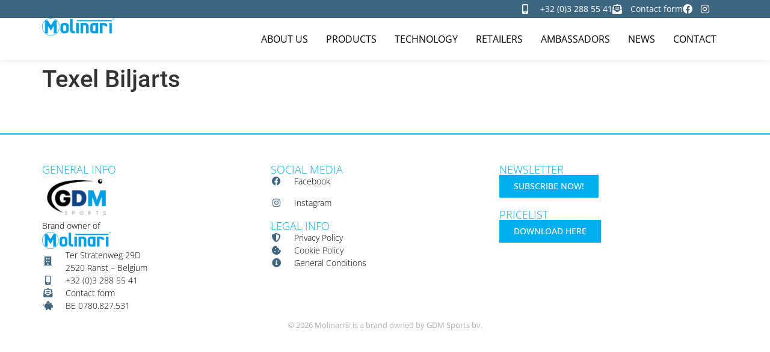

--- FILE ---
content_type: text/html; charset=UTF-8
request_url: https://molinaricues.com/retailer/texel-biljarts/
body_size: 21029
content:
<!doctype html>
<html lang="en-US">
<head>
	<meta charset="UTF-8">
	<meta name="viewport" content="width=device-width, initial-scale=1">
	<link rel="profile" href="https://gmpg.org/xfn/11">
	<meta name='robots' content='index, follow, max-image-preview:large, max-snippet:-1, max-video-preview:-1' />
	<style>img:is([sizes="auto" i], [sizes^="auto," i]) { contain-intrinsic-size: 3000px 1500px }</style>
	<script id="cookieyes" type="text/javascript" src="https://cdn-cookieyes.com/client_data/3e5061d6bd0c119ac367d036/script.js"></script>
	<!-- This site is optimized with the Yoast SEO plugin v25.9 - https://yoast.com/wordpress/plugins/seo/ -->
	<title>Texel Biljarts - Molinari Cues®</title>
	<link rel="canonical" href="https://molinaricues.com/retailer/texel-biljarts/" />
	<meta property="og:locale" content="en_US" />
	<meta property="og:type" content="article" />
	<meta property="og:title" content="Texel Biljarts - Molinari Cues®" />
	<meta property="og:url" content="https://molinaricues.com/retailer/texel-biljarts/" />
	<meta property="og:site_name" content="Molinari Cues®" />
	<meta property="article:publisher" content="https://www.facebook.com/molinaricues1/" />
	<meta property="article:modified_time" content="2024-09-17T12:06:09+00:00" />
	<meta name="twitter:card" content="summary_large_image" />
	<script type="application/ld+json" class="yoast-schema-graph">{"@context":"https://schema.org","@graph":[{"@type":"WebPage","@id":"https://molinaricues.com/retailer/texel-biljarts/","url":"https://molinaricues.com/retailer/texel-biljarts/","name":"Texel Biljarts - Molinari Cues®","isPartOf":{"@id":"https://molinaricues.com/#website"},"datePublished":"2021-05-20T12:06:45+00:00","dateModified":"2024-09-17T12:06:09+00:00","breadcrumb":{"@id":"https://molinaricues.com/retailer/texel-biljarts/#breadcrumb"},"inLanguage":"en-US","potentialAction":[{"@type":"ReadAction","target":["https://molinaricues.com/retailer/texel-biljarts/"]}]},{"@type":"BreadcrumbList","@id":"https://molinaricues.com/retailer/texel-biljarts/#breadcrumb","itemListElement":[{"@type":"ListItem","position":1,"name":"Home","item":"https://molinaricues.com/"},{"@type":"ListItem","position":2,"name":"Texel Biljarts"}]},{"@type":"WebSite","@id":"https://molinaricues.com/#website","url":"https://molinaricues.com/","name":"Molinari Cues®","description":"","publisher":{"@id":"https://molinaricues.com/#organization"},"potentialAction":[{"@type":"SearchAction","target":{"@type":"EntryPoint","urlTemplate":"https://molinaricues.com/?s={search_term_string}"},"query-input":{"@type":"PropertyValueSpecification","valueRequired":true,"valueName":"search_term_string"}}],"inLanguage":"en-US"},{"@type":"Organization","@id":"https://molinaricues.com/#organization","name":"Molinari Cues®","url":"https://molinaricues.com/","logo":{"@type":"ImageObject","inLanguage":"en-US","@id":"https://molinaricues.com/#/schema/logo/image/","url":"https://molinaricues.com/wp-content/uploads/2021/02/cropped-MOLINARI-Logo-Cyan-big.png","contentUrl":"https://molinaricues.com/wp-content/uploads/2021/02/cropped-MOLINARI-Logo-Cyan-big.png","width":1200,"height":302,"caption":"Molinari Cues®"},"image":{"@id":"https://molinaricues.com/#/schema/logo/image/"},"sameAs":["https://www.facebook.com/molinaricues1/","https://www.instagram.com/molinaricues/"]}]}</script>
	<!-- / Yoast SEO plugin. -->


<link rel='dns-prefetch' href='//www.googletagmanager.com' />
<link rel='dns-prefetch' href='//use.fontawesome.com' />
<link rel="alternate" type="application/rss+xml" title="Molinari Cues® &raquo; Feed" href="https://molinaricues.com/feed/" />
<link rel="alternate" type="application/rss+xml" title="Molinari Cues® &raquo; Comments Feed" href="https://molinaricues.com/comments/feed/" />
		<style>
			.lazyload,
			.lazyloading {
				max-width: 100%;
			}
		</style>
		<script>
window._wpemojiSettings = {"baseUrl":"https:\/\/s.w.org\/images\/core\/emoji\/16.0.1\/72x72\/","ext":".png","svgUrl":"https:\/\/s.w.org\/images\/core\/emoji\/16.0.1\/svg\/","svgExt":".svg","source":{"concatemoji":"https:\/\/molinaricues.com\/wp-includes\/js\/wp-emoji-release.min.js?ver=6.8.3"}};
/*! This file is auto-generated */
!function(s,n){var o,i,e;function c(e){try{var t={supportTests:e,timestamp:(new Date).valueOf()};sessionStorage.setItem(o,JSON.stringify(t))}catch(e){}}function p(e,t,n){e.clearRect(0,0,e.canvas.width,e.canvas.height),e.fillText(t,0,0);var t=new Uint32Array(e.getImageData(0,0,e.canvas.width,e.canvas.height).data),a=(e.clearRect(0,0,e.canvas.width,e.canvas.height),e.fillText(n,0,0),new Uint32Array(e.getImageData(0,0,e.canvas.width,e.canvas.height).data));return t.every(function(e,t){return e===a[t]})}function u(e,t){e.clearRect(0,0,e.canvas.width,e.canvas.height),e.fillText(t,0,0);for(var n=e.getImageData(16,16,1,1),a=0;a<n.data.length;a++)if(0!==n.data[a])return!1;return!0}function f(e,t,n,a){switch(t){case"flag":return n(e,"\ud83c\udff3\ufe0f\u200d\u26a7\ufe0f","\ud83c\udff3\ufe0f\u200b\u26a7\ufe0f")?!1:!n(e,"\ud83c\udde8\ud83c\uddf6","\ud83c\udde8\u200b\ud83c\uddf6")&&!n(e,"\ud83c\udff4\udb40\udc67\udb40\udc62\udb40\udc65\udb40\udc6e\udb40\udc67\udb40\udc7f","\ud83c\udff4\u200b\udb40\udc67\u200b\udb40\udc62\u200b\udb40\udc65\u200b\udb40\udc6e\u200b\udb40\udc67\u200b\udb40\udc7f");case"emoji":return!a(e,"\ud83e\udedf")}return!1}function g(e,t,n,a){var r="undefined"!=typeof WorkerGlobalScope&&self instanceof WorkerGlobalScope?new OffscreenCanvas(300,150):s.createElement("canvas"),o=r.getContext("2d",{willReadFrequently:!0}),i=(o.textBaseline="top",o.font="600 32px Arial",{});return e.forEach(function(e){i[e]=t(o,e,n,a)}),i}function t(e){var t=s.createElement("script");t.src=e,t.defer=!0,s.head.appendChild(t)}"undefined"!=typeof Promise&&(o="wpEmojiSettingsSupports",i=["flag","emoji"],n.supports={everything:!0,everythingExceptFlag:!0},e=new Promise(function(e){s.addEventListener("DOMContentLoaded",e,{once:!0})}),new Promise(function(t){var n=function(){try{var e=JSON.parse(sessionStorage.getItem(o));if("object"==typeof e&&"number"==typeof e.timestamp&&(new Date).valueOf()<e.timestamp+604800&&"object"==typeof e.supportTests)return e.supportTests}catch(e){}return null}();if(!n){if("undefined"!=typeof Worker&&"undefined"!=typeof OffscreenCanvas&&"undefined"!=typeof URL&&URL.createObjectURL&&"undefined"!=typeof Blob)try{var e="postMessage("+g.toString()+"("+[JSON.stringify(i),f.toString(),p.toString(),u.toString()].join(",")+"));",a=new Blob([e],{type:"text/javascript"}),r=new Worker(URL.createObjectURL(a),{name:"wpTestEmojiSupports"});return void(r.onmessage=function(e){c(n=e.data),r.terminate(),t(n)})}catch(e){}c(n=g(i,f,p,u))}t(n)}).then(function(e){for(var t in e)n.supports[t]=e[t],n.supports.everything=n.supports.everything&&n.supports[t],"flag"!==t&&(n.supports.everythingExceptFlag=n.supports.everythingExceptFlag&&n.supports[t]);n.supports.everythingExceptFlag=n.supports.everythingExceptFlag&&!n.supports.flag,n.DOMReady=!1,n.readyCallback=function(){n.DOMReady=!0}}).then(function(){return e}).then(function(){var e;n.supports.everything||(n.readyCallback(),(e=n.source||{}).concatemoji?t(e.concatemoji):e.wpemoji&&e.twemoji&&(t(e.twemoji),t(e.wpemoji)))}))}((window,document),window._wpemojiSettings);
</script>
<link rel='stylesheet' id='bdt-uikit-css' href='https://molinaricues.com/wp-content/plugins/bdthemes-prime-slider/assets/css/bdt-uikit.css?ver=3.2' media='all' />
<link rel='stylesheet' id='prime-slider-site-css' href='https://molinaricues.com/wp-content/plugins/bdthemes-prime-slider/assets/css/prime-slider-site.css?ver=1.14.3' media='all' />
<link rel='stylesheet' id='premium-addons-css' href='https://molinaricues.com/wp-content/plugins/premium-addons-for-elementor/assets/frontend/min-css/premium-addons.min.css?ver=4.11.34' media='all' />
<style id='wp-emoji-styles-inline-css'>

	img.wp-smiley, img.emoji {
		display: inline !important;
		border: none !important;
		box-shadow: none !important;
		height: 1em !important;
		width: 1em !important;
		margin: 0 0.07em !important;
		vertical-align: -0.1em !important;
		background: none !important;
		padding: 0 !important;
	}
</style>
<link rel='stylesheet' id='wp-block-library-css' href='https://molinaricues.com/wp-includes/css/dist/block-library/style.min.css?ver=6.8.3' media='all' />
<style id='font-awesome-svg-styles-default-inline-css'>
.svg-inline--fa {
  display: inline-block;
  height: 1em;
  overflow: visible;
  vertical-align: -.125em;
}
</style>
<link rel='stylesheet' id='font-awesome-svg-styles-css' href='https://molinaricues.com/wp-content/uploads/font-awesome/v5.15.2/css/svg-with-js.css' media='all' />
<style id='font-awesome-svg-styles-inline-css'>
   .wp-block-font-awesome-icon svg::before,
   .wp-rich-text-font-awesome-icon svg::before {content: unset;}
</style>
<style id='global-styles-inline-css'>
:root{--wp--preset--aspect-ratio--square: 1;--wp--preset--aspect-ratio--4-3: 4/3;--wp--preset--aspect-ratio--3-4: 3/4;--wp--preset--aspect-ratio--3-2: 3/2;--wp--preset--aspect-ratio--2-3: 2/3;--wp--preset--aspect-ratio--16-9: 16/9;--wp--preset--aspect-ratio--9-16: 9/16;--wp--preset--color--black: #000000;--wp--preset--color--cyan-bluish-gray: #abb8c3;--wp--preset--color--white: #ffffff;--wp--preset--color--pale-pink: #f78da7;--wp--preset--color--vivid-red: #cf2e2e;--wp--preset--color--luminous-vivid-orange: #ff6900;--wp--preset--color--luminous-vivid-amber: #fcb900;--wp--preset--color--light-green-cyan: #7bdcb5;--wp--preset--color--vivid-green-cyan: #00d084;--wp--preset--color--pale-cyan-blue: #8ed1fc;--wp--preset--color--vivid-cyan-blue: #0693e3;--wp--preset--color--vivid-purple: #9b51e0;--wp--preset--gradient--vivid-cyan-blue-to-vivid-purple: linear-gradient(135deg,rgba(6,147,227,1) 0%,rgb(155,81,224) 100%);--wp--preset--gradient--light-green-cyan-to-vivid-green-cyan: linear-gradient(135deg,rgb(122,220,180) 0%,rgb(0,208,130) 100%);--wp--preset--gradient--luminous-vivid-amber-to-luminous-vivid-orange: linear-gradient(135deg,rgba(252,185,0,1) 0%,rgba(255,105,0,1) 100%);--wp--preset--gradient--luminous-vivid-orange-to-vivid-red: linear-gradient(135deg,rgba(255,105,0,1) 0%,rgb(207,46,46) 100%);--wp--preset--gradient--very-light-gray-to-cyan-bluish-gray: linear-gradient(135deg,rgb(238,238,238) 0%,rgb(169,184,195) 100%);--wp--preset--gradient--cool-to-warm-spectrum: linear-gradient(135deg,rgb(74,234,220) 0%,rgb(151,120,209) 20%,rgb(207,42,186) 40%,rgb(238,44,130) 60%,rgb(251,105,98) 80%,rgb(254,248,76) 100%);--wp--preset--gradient--blush-light-purple: linear-gradient(135deg,rgb(255,206,236) 0%,rgb(152,150,240) 100%);--wp--preset--gradient--blush-bordeaux: linear-gradient(135deg,rgb(254,205,165) 0%,rgb(254,45,45) 50%,rgb(107,0,62) 100%);--wp--preset--gradient--luminous-dusk: linear-gradient(135deg,rgb(255,203,112) 0%,rgb(199,81,192) 50%,rgb(65,88,208) 100%);--wp--preset--gradient--pale-ocean: linear-gradient(135deg,rgb(255,245,203) 0%,rgb(182,227,212) 50%,rgb(51,167,181) 100%);--wp--preset--gradient--electric-grass: linear-gradient(135deg,rgb(202,248,128) 0%,rgb(113,206,126) 100%);--wp--preset--gradient--midnight: linear-gradient(135deg,rgb(2,3,129) 0%,rgb(40,116,252) 100%);--wp--preset--font-size--small: 13px;--wp--preset--font-size--medium: 20px;--wp--preset--font-size--large: 36px;--wp--preset--font-size--x-large: 42px;--wp--preset--spacing--20: 0.44rem;--wp--preset--spacing--30: 0.67rem;--wp--preset--spacing--40: 1rem;--wp--preset--spacing--50: 1.5rem;--wp--preset--spacing--60: 2.25rem;--wp--preset--spacing--70: 3.38rem;--wp--preset--spacing--80: 5.06rem;--wp--preset--shadow--natural: 6px 6px 9px rgba(0, 0, 0, 0.2);--wp--preset--shadow--deep: 12px 12px 50px rgba(0, 0, 0, 0.4);--wp--preset--shadow--sharp: 6px 6px 0px rgba(0, 0, 0, 0.2);--wp--preset--shadow--outlined: 6px 6px 0px -3px rgba(255, 255, 255, 1), 6px 6px rgba(0, 0, 0, 1);--wp--preset--shadow--crisp: 6px 6px 0px rgba(0, 0, 0, 1);}:root { --wp--style--global--content-size: 800px;--wp--style--global--wide-size: 1200px; }:where(body) { margin: 0; }.wp-site-blocks > .alignleft { float: left; margin-right: 2em; }.wp-site-blocks > .alignright { float: right; margin-left: 2em; }.wp-site-blocks > .aligncenter { justify-content: center; margin-left: auto; margin-right: auto; }:where(.wp-site-blocks) > * { margin-block-start: 24px; margin-block-end: 0; }:where(.wp-site-blocks) > :first-child { margin-block-start: 0; }:where(.wp-site-blocks) > :last-child { margin-block-end: 0; }:root { --wp--style--block-gap: 24px; }:root :where(.is-layout-flow) > :first-child{margin-block-start: 0;}:root :where(.is-layout-flow) > :last-child{margin-block-end: 0;}:root :where(.is-layout-flow) > *{margin-block-start: 24px;margin-block-end: 0;}:root :where(.is-layout-constrained) > :first-child{margin-block-start: 0;}:root :where(.is-layout-constrained) > :last-child{margin-block-end: 0;}:root :where(.is-layout-constrained) > *{margin-block-start: 24px;margin-block-end: 0;}:root :where(.is-layout-flex){gap: 24px;}:root :where(.is-layout-grid){gap: 24px;}.is-layout-flow > .alignleft{float: left;margin-inline-start: 0;margin-inline-end: 2em;}.is-layout-flow > .alignright{float: right;margin-inline-start: 2em;margin-inline-end: 0;}.is-layout-flow > .aligncenter{margin-left: auto !important;margin-right: auto !important;}.is-layout-constrained > .alignleft{float: left;margin-inline-start: 0;margin-inline-end: 2em;}.is-layout-constrained > .alignright{float: right;margin-inline-start: 2em;margin-inline-end: 0;}.is-layout-constrained > .aligncenter{margin-left: auto !important;margin-right: auto !important;}.is-layout-constrained > :where(:not(.alignleft):not(.alignright):not(.alignfull)){max-width: var(--wp--style--global--content-size);margin-left: auto !important;margin-right: auto !important;}.is-layout-constrained > .alignwide{max-width: var(--wp--style--global--wide-size);}body .is-layout-flex{display: flex;}.is-layout-flex{flex-wrap: wrap;align-items: center;}.is-layout-flex > :is(*, div){margin: 0;}body .is-layout-grid{display: grid;}.is-layout-grid > :is(*, div){margin: 0;}body{padding-top: 0px;padding-right: 0px;padding-bottom: 0px;padding-left: 0px;}a:where(:not(.wp-element-button)){text-decoration: underline;}:root :where(.wp-element-button, .wp-block-button__link){background-color: #32373c;border-width: 0;color: #fff;font-family: inherit;font-size: inherit;line-height: inherit;padding: calc(0.667em + 2px) calc(1.333em + 2px);text-decoration: none;}.has-black-color{color: var(--wp--preset--color--black) !important;}.has-cyan-bluish-gray-color{color: var(--wp--preset--color--cyan-bluish-gray) !important;}.has-white-color{color: var(--wp--preset--color--white) !important;}.has-pale-pink-color{color: var(--wp--preset--color--pale-pink) !important;}.has-vivid-red-color{color: var(--wp--preset--color--vivid-red) !important;}.has-luminous-vivid-orange-color{color: var(--wp--preset--color--luminous-vivid-orange) !important;}.has-luminous-vivid-amber-color{color: var(--wp--preset--color--luminous-vivid-amber) !important;}.has-light-green-cyan-color{color: var(--wp--preset--color--light-green-cyan) !important;}.has-vivid-green-cyan-color{color: var(--wp--preset--color--vivid-green-cyan) !important;}.has-pale-cyan-blue-color{color: var(--wp--preset--color--pale-cyan-blue) !important;}.has-vivid-cyan-blue-color{color: var(--wp--preset--color--vivid-cyan-blue) !important;}.has-vivid-purple-color{color: var(--wp--preset--color--vivid-purple) !important;}.has-black-background-color{background-color: var(--wp--preset--color--black) !important;}.has-cyan-bluish-gray-background-color{background-color: var(--wp--preset--color--cyan-bluish-gray) !important;}.has-white-background-color{background-color: var(--wp--preset--color--white) !important;}.has-pale-pink-background-color{background-color: var(--wp--preset--color--pale-pink) !important;}.has-vivid-red-background-color{background-color: var(--wp--preset--color--vivid-red) !important;}.has-luminous-vivid-orange-background-color{background-color: var(--wp--preset--color--luminous-vivid-orange) !important;}.has-luminous-vivid-amber-background-color{background-color: var(--wp--preset--color--luminous-vivid-amber) !important;}.has-light-green-cyan-background-color{background-color: var(--wp--preset--color--light-green-cyan) !important;}.has-vivid-green-cyan-background-color{background-color: var(--wp--preset--color--vivid-green-cyan) !important;}.has-pale-cyan-blue-background-color{background-color: var(--wp--preset--color--pale-cyan-blue) !important;}.has-vivid-cyan-blue-background-color{background-color: var(--wp--preset--color--vivid-cyan-blue) !important;}.has-vivid-purple-background-color{background-color: var(--wp--preset--color--vivid-purple) !important;}.has-black-border-color{border-color: var(--wp--preset--color--black) !important;}.has-cyan-bluish-gray-border-color{border-color: var(--wp--preset--color--cyan-bluish-gray) !important;}.has-white-border-color{border-color: var(--wp--preset--color--white) !important;}.has-pale-pink-border-color{border-color: var(--wp--preset--color--pale-pink) !important;}.has-vivid-red-border-color{border-color: var(--wp--preset--color--vivid-red) !important;}.has-luminous-vivid-orange-border-color{border-color: var(--wp--preset--color--luminous-vivid-orange) !important;}.has-luminous-vivid-amber-border-color{border-color: var(--wp--preset--color--luminous-vivid-amber) !important;}.has-light-green-cyan-border-color{border-color: var(--wp--preset--color--light-green-cyan) !important;}.has-vivid-green-cyan-border-color{border-color: var(--wp--preset--color--vivid-green-cyan) !important;}.has-pale-cyan-blue-border-color{border-color: var(--wp--preset--color--pale-cyan-blue) !important;}.has-vivid-cyan-blue-border-color{border-color: var(--wp--preset--color--vivid-cyan-blue) !important;}.has-vivid-purple-border-color{border-color: var(--wp--preset--color--vivid-purple) !important;}.has-vivid-cyan-blue-to-vivid-purple-gradient-background{background: var(--wp--preset--gradient--vivid-cyan-blue-to-vivid-purple) !important;}.has-light-green-cyan-to-vivid-green-cyan-gradient-background{background: var(--wp--preset--gradient--light-green-cyan-to-vivid-green-cyan) !important;}.has-luminous-vivid-amber-to-luminous-vivid-orange-gradient-background{background: var(--wp--preset--gradient--luminous-vivid-amber-to-luminous-vivid-orange) !important;}.has-luminous-vivid-orange-to-vivid-red-gradient-background{background: var(--wp--preset--gradient--luminous-vivid-orange-to-vivid-red) !important;}.has-very-light-gray-to-cyan-bluish-gray-gradient-background{background: var(--wp--preset--gradient--very-light-gray-to-cyan-bluish-gray) !important;}.has-cool-to-warm-spectrum-gradient-background{background: var(--wp--preset--gradient--cool-to-warm-spectrum) !important;}.has-blush-light-purple-gradient-background{background: var(--wp--preset--gradient--blush-light-purple) !important;}.has-blush-bordeaux-gradient-background{background: var(--wp--preset--gradient--blush-bordeaux) !important;}.has-luminous-dusk-gradient-background{background: var(--wp--preset--gradient--luminous-dusk) !important;}.has-pale-ocean-gradient-background{background: var(--wp--preset--gradient--pale-ocean) !important;}.has-electric-grass-gradient-background{background: var(--wp--preset--gradient--electric-grass) !important;}.has-midnight-gradient-background{background: var(--wp--preset--gradient--midnight) !important;}.has-small-font-size{font-size: var(--wp--preset--font-size--small) !important;}.has-medium-font-size{font-size: var(--wp--preset--font-size--medium) !important;}.has-large-font-size{font-size: var(--wp--preset--font-size--large) !important;}.has-x-large-font-size{font-size: var(--wp--preset--font-size--x-large) !important;}
:root :where(.wp-block-pullquote){font-size: 1.5em;line-height: 1.6;}
</style>
<link rel='stylesheet' id='contact-form-7-css' href='https://molinaricues.com/wp-content/plugins/contact-form-7/includes/css/styles.css?ver=6.1.1' media='all' />
<link rel='stylesheet' id='font-awesome-css' href='https://molinaricues.com/wp-content/plugins/elementor/assets/lib/font-awesome/css/font-awesome.min.css?ver=4.7.0' media='all' />
<link rel='stylesheet' id='hello-elementor-css' href='https://molinaricues.com/wp-content/themes/hello-elementor/assets/css/reset.css?ver=3.4.4' media='all' />
<link rel='stylesheet' id='hello-elementor-theme-style-css' href='https://molinaricues.com/wp-content/themes/hello-elementor/assets/css/theme.css?ver=3.4.4' media='all' />
<link rel='stylesheet' id='hello-elementor-header-footer-css' href='https://molinaricues.com/wp-content/themes/hello-elementor/assets/css/header-footer.css?ver=3.4.4' media='all' />
<link rel='stylesheet' id='font-awesome-official-css' href='https://use.fontawesome.com/releases/v5.15.2/css/all.css' media='all' integrity="sha384-vSIIfh2YWi9wW0r9iZe7RJPrKwp6bG+s9QZMoITbCckVJqGCCRhc+ccxNcdpHuYu" crossorigin="anonymous" />
<link rel='stylesheet' id='elementor-frontend-css' href='https://molinaricues.com/wp-content/plugins/elementor/assets/css/frontend.min.css?ver=3.31.5' media='all' />
<style id='elementor-frontend-inline-css'>
.elementor-kit-12{--e-global-color-primary:#6EC1E4;--e-global-color-secondary:#54595F;--e-global-color-text:#7A7A7A;--e-global-color-accent:#61CE70;--e-global-color-fea9d97:#00AEEF;--e-global-color-c915806:#3E6680;--e-global-color-7a26c7b:#00AEEF50;--e-global-typography-primary-font-family:"Roboto";--e-global-typography-primary-font-weight:600;--e-global-typography-secondary-font-family:"Roboto Slab";--e-global-typography-secondary-font-weight:400;--e-global-typography-text-font-family:"Roboto";--e-global-typography-text-font-weight:400;--e-global-typography-accent-font-family:"Roboto";--e-global-typography-accent-font-weight:500;}.elementor-kit-12 e-page-transition{background-color:#FFBC7D;}body{overflow-x:inherit !important;}.elementor a, .elementor a:link, .elementor a:focus, .elementor a:active, .elementor a:hover{text-decoration:inherit !important;}.elementor a:link, .elementor .smooth-hover a:link, {transition:inherit;}.elementor-section.elementor-section-boxed > .elementor-container{max-width:1140px;}.e-con{--container-max-width:1140px;}.elementor-widget:not(:last-child){margin-block-end:20px;}.elementor-element{--widgets-spacing:20px 20px;--widgets-spacing-row:20px;--widgets-spacing-column:20px;}{}h1.entry-title{display:var(--page-title-display);}.site-header .site-branding{flex-direction:column;align-items:stretch;}.site-header{padding-inline-end:0px;padding-inline-start:0px;}.site-footer .site-branding{flex-direction:column;align-items:stretch;}@media(max-width:1024px){.elementor-section.elementor-section-boxed > .elementor-container{max-width:1024px;}.e-con{--container-max-width:1024px;}}@media(max-width:767px){.elementor-section.elementor-section-boxed > .elementor-container{max-width:767px;}.e-con{--container-max-width:767px;}}/* Start custom CSS *//*Hide recaptcha badge*/
.grecaptcha-badge { 
    visibility: hidden;
}

/* Hide cookieyes badge*/
.cky-btn-revisit-wrapper {
    visibility: hidden;
}

/*Styling for numbers in circles on technology pages*/
.roundnumber {
    font-family: 'open-sans';
    font-weight:600;
    font-size: 1.2rem;
    position: absolute;
    top:-15px;
    left: -25px;
    height: 1.5rem;
    width: 1.5rem;
    background: #00aeef;
    border-radius:50%;
    color: white;
    text-align: center;
    line-height: 1.5rem;
}

/* Extra CSS to align retailers*/
.retailer p {
    height: 80px;
}
.retailUrl, .retailMail {
    height: 40px !important;
}

/* Extra CSS for the button to the size chart in the gloves custom post type*/
.gloves-pdf {
    display: flex;
    justify-content: center;
}

.button-gloves-pdf {
    background-color: #00aeef;
    font-family: "Open Sans", Sans-serif;
    font-size: 0.9rem;
    font-weight: 500;
    text-transform: uppercase;
    color:#fff !important;
}/* End custom CSS */
.elementor-25 .elementor-element.elementor-element-47484fb{--display:flex;--flex-direction:row;--container-widget-width:calc( ( 1 - var( --container-widget-flex-grow ) ) * 100% );--container-widget-height:100%;--container-widget-flex-grow:1;--container-widget-align-self:stretch;--flex-wrap-mobile:wrap;--align-items:flex-start;--gap:0px 0px;--row-gap:0px;--column-gap:0px;--padding-top:0px;--padding-bottom:0px;--padding-left:0px;--padding-right:0px;}.elementor-25 .elementor-element.elementor-element-47484fb:not(.elementor-motion-effects-element-type-background), .elementor-25 .elementor-element.elementor-element-47484fb > .elementor-motion-effects-container > .elementor-motion-effects-layer{background-color:#3E6680;}.elementor-25 .elementor-element.elementor-element-3dda53c{--display:flex;--justify-content:center;--gap:10px 10px;--row-gap:10px;--column-gap:10px;--margin-top:0px;--margin-bottom:0px;--margin-left:0px;--margin-right:0px;--padding-top:0px;--padding-bottom:0px;--padding-left:0px;--padding-right:0px;}.elementor-widget-icon-list .elementor-icon-list-item:not(:last-child):after{border-color:var( --e-global-color-text );}.elementor-widget-icon-list .elementor-icon-list-icon i{color:var( --e-global-color-primary );}.elementor-widget-icon-list .elementor-icon-list-icon svg{fill:var( --e-global-color-primary );}.elementor-widget-icon-list .elementor-icon-list-item > .elementor-icon-list-text, .elementor-widget-icon-list .elementor-icon-list-item > a{font-family:var( --e-global-typography-text-font-family ), Sans-serif;font-weight:var( --e-global-typography-text-font-weight );}.elementor-widget-icon-list .elementor-icon-list-text{color:var( --e-global-color-secondary );}.elementor-25 .elementor-element.elementor-element-e457c90{width:auto;max-width:auto;--e-icon-list-icon-size:16px;--e-icon-list-icon-align:left;--e-icon-list-icon-margin:0 calc(var(--e-icon-list-icon-size, 1em) * 0.25) 0 0;--icon-vertical-offset:0px;}.elementor-25 .elementor-element.elementor-element-e457c90 > .elementor-widget-container{margin:0px 15px 0px 0px;padding:5px 0px 5px 0px;}.elementor-25 .elementor-element.elementor-element-e457c90 .elementor-icon-list-items:not(.elementor-inline-items) .elementor-icon-list-item:not(:last-child){padding-block-end:calc(30px/2);}.elementor-25 .elementor-element.elementor-element-e457c90 .elementor-icon-list-items:not(.elementor-inline-items) .elementor-icon-list-item:not(:first-child){margin-block-start:calc(30px/2);}.elementor-25 .elementor-element.elementor-element-e457c90 .elementor-icon-list-items.elementor-inline-items .elementor-icon-list-item{margin-inline:calc(30px/2);}.elementor-25 .elementor-element.elementor-element-e457c90 .elementor-icon-list-items.elementor-inline-items{margin-inline:calc(-30px/2);}.elementor-25 .elementor-element.elementor-element-e457c90 .elementor-icon-list-items.elementor-inline-items .elementor-icon-list-item:after{inset-inline-end:calc(-30px/2);}.elementor-25 .elementor-element.elementor-element-e457c90 .elementor-icon-list-icon i{color:#FFFFFF;transition:color 0.3s;}.elementor-25 .elementor-element.elementor-element-e457c90 .elementor-icon-list-icon svg{fill:#FFFFFF;transition:fill 0.3s;}.elementor-25 .elementor-element.elementor-element-e457c90 .elementor-icon-list-item:hover .elementor-icon-list-icon i{color:var( --e-global-color-fea9d97 );}.elementor-25 .elementor-element.elementor-element-e457c90 .elementor-icon-list-item:hover .elementor-icon-list-icon svg{fill:var( --e-global-color-fea9d97 );}.elementor-25 .elementor-element.elementor-element-e457c90 .elementor-icon-list-icon{padding-inline-end:5px;}.elementor-25 .elementor-element.elementor-element-e457c90 .elementor-icon-list-item > .elementor-icon-list-text, .elementor-25 .elementor-element.elementor-element-e457c90 .elementor-icon-list-item > a{font-family:"Open Sans", Sans-serif;font-size:0.9rem;line-height:1.4em;}.elementor-25 .elementor-element.elementor-element-e457c90 .elementor-icon-list-text{color:#FFFFFF;transition:color 0.3s;}.elementor-25 .elementor-element.elementor-element-e457c90 .elementor-icon-list-item:hover .elementor-icon-list-text{color:var( --e-global-color-fea9d97 );}.elementor-25 .elementor-element.elementor-element-827eadf{--display:flex;--flex-direction:row;--container-widget-width:calc( ( 1 - var( --container-widget-flex-grow ) ) * 100% );--container-widget-height:100%;--container-widget-flex-grow:1;--container-widget-align-self:stretch;--flex-wrap-mobile:wrap;--align-items:stretch;--gap:0px 0px;--row-gap:0px;--column-gap:0px;--border-radius:0px 0px 0px 0px;box-shadow:0px 0px 10px 0px rgba(0,0,0,0.1);--padding-top:0px;--padding-bottom:0px;--padding-left:0px;--padding-right:0px;}.elementor-25 .elementor-element.elementor-element-827eadf:not(.elementor-motion-effects-element-type-background), .elementor-25 .elementor-element.elementor-element-827eadf > .elementor-motion-effects-container > .elementor-motion-effects-layer{background-color:#FFFFFF;}.elementor-25 .elementor-element.elementor-element-c770e02{--display:flex;--justify-content:center;--padding-top:0px;--padding-bottom:0px;--padding-left:0px;--padding-right:0px;}.elementor-widget-theme-site-logo .widget-image-caption{color:var( --e-global-color-text );font-family:var( --e-global-typography-text-font-family ), Sans-serif;font-weight:var( --e-global-typography-text-font-weight );}.elementor-25 .elementor-element.elementor-element-ffb9cbc{text-align:left;}.elementor-25 .elementor-element.elementor-element-ffb9cbc img{width:120px;}.elementor-25 .elementor-element.elementor-element-5f8b522{--display:flex;--padding-top:0px;--padding-bottom:0px;--padding-left:0px;--padding-right:0px;}.elementor-widget-nav-menu .elementor-nav-menu .elementor-item{font-family:var( --e-global-typography-primary-font-family ), Sans-serif;font-weight:var( --e-global-typography-primary-font-weight );}.elementor-widget-nav-menu .elementor-nav-menu--main .elementor-item{color:var( --e-global-color-text );fill:var( --e-global-color-text );}.elementor-widget-nav-menu .elementor-nav-menu--main .elementor-item:hover,
					.elementor-widget-nav-menu .elementor-nav-menu--main .elementor-item.elementor-item-active,
					.elementor-widget-nav-menu .elementor-nav-menu--main .elementor-item.highlighted,
					.elementor-widget-nav-menu .elementor-nav-menu--main .elementor-item:focus{color:var( --e-global-color-accent );fill:var( --e-global-color-accent );}.elementor-widget-nav-menu .elementor-nav-menu--main:not(.e--pointer-framed) .elementor-item:before,
					.elementor-widget-nav-menu .elementor-nav-menu--main:not(.e--pointer-framed) .elementor-item:after{background-color:var( --e-global-color-accent );}.elementor-widget-nav-menu .e--pointer-framed .elementor-item:before,
					.elementor-widget-nav-menu .e--pointer-framed .elementor-item:after{border-color:var( --e-global-color-accent );}.elementor-widget-nav-menu{--e-nav-menu-divider-color:var( --e-global-color-text );}.elementor-widget-nav-menu .elementor-nav-menu--dropdown .elementor-item, .elementor-widget-nav-menu .elementor-nav-menu--dropdown  .elementor-sub-item{font-family:var( --e-global-typography-accent-font-family ), Sans-serif;font-weight:var( --e-global-typography-accent-font-weight );}.elementor-25 .elementor-element.elementor-element-fad2eb8 .elementor-menu-toggle{margin-left:auto;background-color:rgba(0,0,0,0);}.elementor-25 .elementor-element.elementor-element-fad2eb8 .elementor-nav-menu .elementor-item{font-family:"Open Sans", Sans-serif;font-size:1rem;font-weight:400;text-transform:uppercase;}.elementor-25 .elementor-element.elementor-element-fad2eb8 .elementor-nav-menu--main .elementor-item{color:#000000;fill:#000000;padding-left:15px;padding-right:15px;padding-top:25px;padding-bottom:25px;}.elementor-25 .elementor-element.elementor-element-fad2eb8 .elementor-nav-menu--main .elementor-item:hover,
					.elementor-25 .elementor-element.elementor-element-fad2eb8 .elementor-nav-menu--main .elementor-item.elementor-item-active,
					.elementor-25 .elementor-element.elementor-element-fad2eb8 .elementor-nav-menu--main .elementor-item.highlighted,
					.elementor-25 .elementor-element.elementor-element-fad2eb8 .elementor-nav-menu--main .elementor-item:focus{color:var( --e-global-color-fea9d97 );}.elementor-25 .elementor-element.elementor-element-fad2eb8 .elementor-nav-menu--main:not(.e--pointer-framed) .elementor-item:before,
					.elementor-25 .elementor-element.elementor-element-fad2eb8 .elementor-nav-menu--main:not(.e--pointer-framed) .elementor-item:after{background-color:#00AEEF00;}.elementor-25 .elementor-element.elementor-element-fad2eb8 .e--pointer-framed .elementor-item:before,
					.elementor-25 .elementor-element.elementor-element-fad2eb8 .e--pointer-framed .elementor-item:after{border-color:#00AEEF00;}.elementor-25 .elementor-element.elementor-element-fad2eb8 .elementor-nav-menu--main .elementor-item.elementor-item-active{color:var( --e-global-color-fea9d97 );}.elementor-25 .elementor-element.elementor-element-fad2eb8 .elementor-nav-menu--main:not(.e--pointer-framed) .elementor-item.elementor-item-active:before,
					.elementor-25 .elementor-element.elementor-element-fad2eb8 .elementor-nav-menu--main:not(.e--pointer-framed) .elementor-item.elementor-item-active:after{background-color:#00AEEF00;}.elementor-25 .elementor-element.elementor-element-fad2eb8 .e--pointer-framed .elementor-item.elementor-item-active:before,
					.elementor-25 .elementor-element.elementor-element-fad2eb8 .e--pointer-framed .elementor-item.elementor-item-active:after{border-color:#00AEEF00;}.elementor-25 .elementor-element.elementor-element-fad2eb8{--e-nav-menu-horizontal-menu-item-margin:calc( 0px / 2 );--nav-menu-icon-size:15px;}.elementor-25 .elementor-element.elementor-element-fad2eb8 .elementor-nav-menu--main:not(.elementor-nav-menu--layout-horizontal) .elementor-nav-menu > li:not(:last-child){margin-bottom:0px;}.elementor-25 .elementor-element.elementor-element-fad2eb8 .elementor-item:before{border-radius:0px;}.elementor-25 .elementor-element.elementor-element-fad2eb8 .e--animation-shutter-in-horizontal .elementor-item:before{border-radius:0px 0px 0 0;}.elementor-25 .elementor-element.elementor-element-fad2eb8 .e--animation-shutter-in-horizontal .elementor-item:after{border-radius:0 0 0px 0px;}.elementor-25 .elementor-element.elementor-element-fad2eb8 .e--animation-shutter-in-vertical .elementor-item:before{border-radius:0 0px 0px 0;}.elementor-25 .elementor-element.elementor-element-fad2eb8 .e--animation-shutter-in-vertical .elementor-item:after{border-radius:0px 0 0 0px;}.elementor-25 .elementor-element.elementor-element-fad2eb8 .elementor-nav-menu--dropdown a, .elementor-25 .elementor-element.elementor-element-fad2eb8 .elementor-menu-toggle{color:#000000;fill:#000000;}.elementor-25 .elementor-element.elementor-element-fad2eb8 .elementor-nav-menu--dropdown{background-color:#FFFFFF;border-style:solid;border-width:0px 0px 0px 0px;border-color:var( --e-global-color-fea9d97 );}.elementor-25 .elementor-element.elementor-element-fad2eb8 .elementor-nav-menu--dropdown a:hover,
					.elementor-25 .elementor-element.elementor-element-fad2eb8 .elementor-nav-menu--dropdown a:focus,
					.elementor-25 .elementor-element.elementor-element-fad2eb8 .elementor-nav-menu--dropdown a.elementor-item-active,
					.elementor-25 .elementor-element.elementor-element-fad2eb8 .elementor-nav-menu--dropdown a.highlighted,
					.elementor-25 .elementor-element.elementor-element-fad2eb8 .elementor-menu-toggle:hover,
					.elementor-25 .elementor-element.elementor-element-fad2eb8 .elementor-menu-toggle:focus{color:#000000;}.elementor-25 .elementor-element.elementor-element-fad2eb8 .elementor-nav-menu--dropdown a:hover,
					.elementor-25 .elementor-element.elementor-element-fad2eb8 .elementor-nav-menu--dropdown a:focus,
					.elementor-25 .elementor-element.elementor-element-fad2eb8 .elementor-nav-menu--dropdown a.elementor-item-active,
					.elementor-25 .elementor-element.elementor-element-fad2eb8 .elementor-nav-menu--dropdown a.highlighted{background-color:#00AEEF;}.elementor-25 .elementor-element.elementor-element-fad2eb8 .elementor-nav-menu--dropdown .elementor-item, .elementor-25 .elementor-element.elementor-element-fad2eb8 .elementor-nav-menu--dropdown  .elementor-sub-item{font-family:"Open Sans", Sans-serif;font-size:1rem;font-weight:400;text-transform:uppercase;}.elementor-25 .elementor-element.elementor-element-fad2eb8 .elementor-nav-menu--dropdown a{padding-left:10px;padding-right:10px;padding-top:15px;padding-bottom:15px;}.elementor-25 .elementor-element.elementor-element-fad2eb8 .elementor-nav-menu--dropdown li:not(:last-child){border-style:solid;border-color:#00AEEF;border-bottom-width:1px;}.elementor-theme-builder-content-area{height:400px;}.elementor-location-header:before, .elementor-location-footer:before{content:"";display:table;clear:both;}@media(max-width:1024px){.elementor-25 .elementor-element.elementor-element-827eadf{--padding-top:15px;--padding-bottom:15px;--padding-left:15px;--padding-right:15px;}.elementor-25 .elementor-element.elementor-element-ffb9cbc{text-align:center;}.elementor-25 .elementor-element.elementor-element-ffb9cbc img{width:80%;}.elementor-25 .elementor-element.elementor-element-fad2eb8 .elementor-nav-menu--dropdown{border-width:0px 0px 1px 0px;}}@media(min-width:768px){.elementor-25 .elementor-element.elementor-element-3dda53c{--width:100%;}.elementor-25 .elementor-element.elementor-element-c770e02{--width:14.648%;}.elementor-25 .elementor-element.elementor-element-5f8b522{--width:85.017%;}}@media(max-width:1024px) and (min-width:768px){.elementor-25 .elementor-element.elementor-element-3dda53c{--width:100%;}}@media(max-width:767px){.elementor-25 .elementor-element.elementor-element-47484fb{--padding-top:10px;--padding-bottom:10px;--padding-left:20px;--padding-right:20px;}.elementor-25 .elementor-element.elementor-element-3dda53c{--margin-top:0px;--margin-bottom:0px;--margin-left:0px;--margin-right:0px;}.elementor-25 .elementor-element.elementor-element-e457c90 .elementor-icon-list-items:not(.elementor-inline-items) .elementor-icon-list-item:not(:last-child){padding-block-end:calc(20px/2);}.elementor-25 .elementor-element.elementor-element-e457c90 .elementor-icon-list-items:not(.elementor-inline-items) .elementor-icon-list-item:not(:first-child){margin-block-start:calc(20px/2);}.elementor-25 .elementor-element.elementor-element-e457c90 .elementor-icon-list-items.elementor-inline-items .elementor-icon-list-item{margin-inline:calc(20px/2);}.elementor-25 .elementor-element.elementor-element-e457c90 .elementor-icon-list-items.elementor-inline-items{margin-inline:calc(-20px/2);}.elementor-25 .elementor-element.elementor-element-e457c90 .elementor-icon-list-items.elementor-inline-items .elementor-icon-list-item:after{inset-inline-end:calc(-20px/2);}.elementor-25 .elementor-element.elementor-element-e457c90 .elementor-icon-list-item > .elementor-icon-list-text, .elementor-25 .elementor-element.elementor-element-e457c90 .elementor-icon-list-item > a{line-height:1.9em;}.elementor-25 .elementor-element.elementor-element-827eadf{--padding-top:20px;--padding-bottom:20px;--padding-left:20px;--padding-right:20px;--z-index:999;}.elementor-25 .elementor-element.elementor-element-c770e02{--width:70%;}.elementor-25 .elementor-element.elementor-element-ffb9cbc{text-align:left;}.elementor-25 .elementor-element.elementor-element-ffb9cbc img{width:80px;}.elementor-25 .elementor-element.elementor-element-5f8b522{--width:30%;}.elementor-25 .elementor-element.elementor-element-fad2eb8 .elementor-nav-menu--dropdown{border-width:0px 0px 1px 0px;}.elementor-25 .elementor-element.elementor-element-fad2eb8 .elementor-nav-menu--main > .elementor-nav-menu > li > .elementor-nav-menu--dropdown, .elementor-25 .elementor-element.elementor-element-fad2eb8 .elementor-nav-menu__container.elementor-nav-menu--dropdown{margin-top:44px !important;}}/* Start custom CSS for theme-site-logo, class: .elementor-element-ffb9cbc */#siteLogo {
    transition: all .5s ease;
}

#siteLogo:hover {
    transform: scale(1.1);
}/* End custom CSS */
/* Start custom CSS */.elementor-button, input[type=submit],.elementor-post__read-more,.molBtn,.premium-modal-trigger-btn, .wpc-trigger-popup  {
    transition: all .5s ease;
}
.elementor-button:hover,input[type=submit]:hover,.elementor-post__read-more:hover,.molBtn:hover,.premium-modal-trigger-btn:hover,.wpc-trigger-popup:hover {
    transform: scale(1.1);
    border-radius: 10px 10px 10px 10px !important;
    background: #00AEEF !important;
    color:#ffffff !important;
}



#menu-1-22c4a4b4 .menu-item {
    transition: all 0.5s ease;
}

@media (hover: hover) {

#menu-1-22c4a4b4 .menu-item:hover {
    transform: scale(1.1);
}
    
}

.elementor p a {
    color: #00aeef;
}

@media (hover: hover) {
    
.elementor p a:hover {
    text-decoration: underline;
}
    
}

.tsi {
    width: 25%;
}

@media (max-width: 767px) {
     .elementor-element.elementor-element-22c4a4b4 .elementor-nav-menu__container.elementor-nav-menu--dropdown {
         margin-top:0;
     }
}/* End custom CSS */
.elementor-99 .elementor-element.elementor-element-7e92a8f{--display:flex;--min-height:300px;--flex-direction:row;--container-widget-width:calc( ( 1 - var( --container-widget-flex-grow ) ) * 100% );--container-widget-height:100%;--container-widget-flex-grow:1;--container-widget-align-self:stretch;--flex-wrap-mobile:wrap;--align-items:stretch;--gap:0px 0px;--row-gap:0px;--column-gap:0px;border-style:solid;--border-style:solid;border-width:2px 0px 0px 0px;--border-top-width:2px;--border-right-width:0px;--border-bottom-width:0px;--border-left-width:0px;border-color:var( --e-global-color-fea9d97 );--border-color:var( --e-global-color-fea9d97 );--margin-top:50px;--margin-bottom:0px;--margin-left:0px;--margin-right:0px;--padding-top:50px;--padding-bottom:0px;--padding-left:0px;--padding-right:0px;--z-index:1;}.elementor-99 .elementor-element.elementor-element-7e92a8f:not(.elementor-motion-effects-element-type-background), .elementor-99 .elementor-element.elementor-element-7e92a8f > .elementor-motion-effects-container > .elementor-motion-effects-layer{background-color:#FFFFFF;}.elementor-99 .elementor-element.elementor-element-3143502{--display:flex;--padding-top:0px;--padding-bottom:0px;--padding-left:0px;--padding-right:0px;}.elementor-widget-heading .elementor-heading-title{font-family:var( --e-global-typography-primary-font-family ), Sans-serif;font-weight:var( --e-global-typography-primary-font-weight );color:var( --e-global-color-primary );}.elementor-99 .elementor-element.elementor-element-1245c11.ob-harakiri{writing-mode:inherit;}.elementor-99 .elementor-element.elementor-element-1245c11.ob-harakiri .elementor-heading-title{writing-mode:inherit;}.elementor-99 .elementor-element.elementor-element-1245c11.ob-harakiri div{writing-mode:inherit;}.elementor-99 .elementor-element.elementor-element-1245c11{text-align:left;}.elementor-99 .elementor-element.elementor-element-1245c11 .elementor-heading-title{font-family:"Open Sans", Sans-serif;font-size:1.1rem;font-weight:300;text-transform:uppercase;color:#00AEEF;}.elementor-99 .elementor-element.elementor-element-1245c11.ob-harakiri > div, .elementor-99 .elementor-element.elementor-element-1245c11.ob-harakiri > h1, .elementor-99 .elementor-element.elementor-element-1245c11.ob-harakiri > h2, .elementor-99 .elementor-element.elementor-element-1245c11.ob-harakiri > h3, .elementor-99 .elementor-element.elementor-element-1245c11.ob-harakiri > h4, .elementor-99 .elementor-element.elementor-element-1245c11.ob-harakiri > h5, .elementor-99 .elementor-element.elementor-element-1245c11.ob-harakiri > h6, .elementor-99 .elementor-element.elementor-element-1245c11.ob-harakiri > p{transform:rotate(0deg);}.elementor-99 .elementor-element.elementor-element-1245c11 > div{text-indent:0px;mix-blend-mode:inherit;}.elementor-widget-image .widget-image-caption{color:var( --e-global-color-text );font-family:var( --e-global-typography-text-font-family ), Sans-serif;font-weight:var( --e-global-typography-text-font-weight );}.elementor-99 .elementor-element.elementor-element-fe713ce{text-align:left;}.elementor-99 .elementor-element.elementor-element-fe713ce img{width:30%;max-width:30%;}.elementor-widget-text-editor{font-family:var( --e-global-typography-text-font-family ), Sans-serif;font-weight:var( --e-global-typography-text-font-weight );color:var( --e-global-color-text );}.elementor-widget-text-editor.ob-postman blockquote{font-family:var( --e-global-typography-text-font-family ), Sans-serif;font-weight:var( --e-global-typography-text-font-weight );}.elementor-widget-text-editor.ob-postman blockquote cite{font-family:var( --e-global-typography-text-font-family ), Sans-serif;font-weight:var( --e-global-typography-text-font-weight );}.elementor-widget-text-editor.elementor-drop-cap-view-stacked .elementor-drop-cap{background-color:var( --e-global-color-primary );}.elementor-widget-text-editor.elementor-drop-cap-view-framed .elementor-drop-cap, .elementor-widget-text-editor.elementor-drop-cap-view-default .elementor-drop-cap{color:var( --e-global-color-primary );border-color:var( --e-global-color-primary );}.elementor-99 .elementor-element.elementor-element-5d193a3.ob-harakiri{writing-mode:inherit;}.elementor-99 .elementor-element.elementor-element-5d193a3.ob-harakiri .elementor-heading-title{writing-mode:inherit;}.elementor-99 .elementor-element.elementor-element-5d193a3.ob-harakiri div{writing-mode:inherit;}.elementor-99 .elementor-element.elementor-element-5d193a3{column-gap:0px;text-align:left;font-family:"Open Sans", Sans-serif;font-size:0.9rem;font-weight:300;color:#000000;}.elementor-99 .elementor-element.elementor-element-5d193a3.ob-harakiri > div, .elementor-99 .elementor-element.elementor-element-5d193a3.ob-harakiri > h1, .elementor-99 .elementor-element.elementor-element-5d193a3.ob-harakiri > h2, .elementor-99 .elementor-element.elementor-element-5d193a3.ob-harakiri > h3, .elementor-99 .elementor-element.elementor-element-5d193a3.ob-harakiri > h4, .elementor-99 .elementor-element.elementor-element-5d193a3.ob-harakiri > h5, .elementor-99 .elementor-element.elementor-element-5d193a3.ob-harakiri > h6, .elementor-99 .elementor-element.elementor-element-5d193a3.ob-harakiri > p{transform:rotate(0deg);}.elementor-99 .elementor-element.elementor-element-5d193a3 > div{text-indent:0px;mix-blend-mode:inherit;}.elementor-99 .elementor-element.elementor-element-eee645a{text-align:left;}.elementor-99 .elementor-element.elementor-element-eee645a img{width:30%;max-width:30%;}.elementor-widget-icon-list .elementor-icon-list-item:not(:last-child):after{border-color:var( --e-global-color-text );}.elementor-widget-icon-list .elementor-icon-list-icon i{color:var( --e-global-color-primary );}.elementor-widget-icon-list .elementor-icon-list-icon svg{fill:var( --e-global-color-primary );}.elementor-widget-icon-list .elementor-icon-list-item > .elementor-icon-list-text, .elementor-widget-icon-list .elementor-icon-list-item > a{font-family:var( --e-global-typography-text-font-family ), Sans-serif;font-weight:var( --e-global-typography-text-font-weight );}.elementor-widget-icon-list .elementor-icon-list-text{color:var( --e-global-color-secondary );}.elementor-99 .elementor-element.elementor-element-b51bb33 .elementor-icon-list-items:not(.elementor-inline-items) .elementor-icon-list-item:not(:last-child){padding-block-end:calc(15px/2);}.elementor-99 .elementor-element.elementor-element-b51bb33 .elementor-icon-list-items:not(.elementor-inline-items) .elementor-icon-list-item:not(:first-child){margin-block-start:calc(15px/2);}.elementor-99 .elementor-element.elementor-element-b51bb33 .elementor-icon-list-items.elementor-inline-items .elementor-icon-list-item{margin-inline:calc(15px/2);}.elementor-99 .elementor-element.elementor-element-b51bb33 .elementor-icon-list-items.elementor-inline-items{margin-inline:calc(-15px/2);}.elementor-99 .elementor-element.elementor-element-b51bb33 .elementor-icon-list-items.elementor-inline-items .elementor-icon-list-item:after{inset-inline-end:calc(-15px/2);}.elementor-99 .elementor-element.elementor-element-b51bb33 .elementor-icon-list-icon i{color:var( --e-global-color-c915806 );transition:color 0.3s;}.elementor-99 .elementor-element.elementor-element-b51bb33 .elementor-icon-list-icon svg{fill:var( --e-global-color-c915806 );transition:fill 0.3s;}.elementor-99 .elementor-element.elementor-element-b51bb33{--e-icon-list-icon-size:15px;--e-icon-list-icon-align:center;--e-icon-list-icon-margin:0 calc(var(--e-icon-list-icon-size, 1em) * 0.125);--icon-vertical-offset:0px;}.elementor-99 .elementor-element.elementor-element-b51bb33 .elementor-icon-list-icon{padding-inline-end:15px;}.elementor-99 .elementor-element.elementor-element-b51bb33 .elementor-icon-list-item > .elementor-icon-list-text, .elementor-99 .elementor-element.elementor-element-b51bb33 .elementor-icon-list-item > a{font-family:"Open Sans", Sans-serif;font-size:0.9rem;font-weight:300;}.elementor-99 .elementor-element.elementor-element-b51bb33 .elementor-icon-list-text{color:#000000;transition:color 0.3s;}.elementor-99 .elementor-element.elementor-element-b9a2f5e .elementor-icon-list-items:not(.elementor-inline-items) .elementor-icon-list-item:not(:last-child){padding-block-end:calc(15px/2);}.elementor-99 .elementor-element.elementor-element-b9a2f5e .elementor-icon-list-items:not(.elementor-inline-items) .elementor-icon-list-item:not(:first-child){margin-block-start:calc(15px/2);}.elementor-99 .elementor-element.elementor-element-b9a2f5e .elementor-icon-list-items.elementor-inline-items .elementor-icon-list-item{margin-inline:calc(15px/2);}.elementor-99 .elementor-element.elementor-element-b9a2f5e .elementor-icon-list-items.elementor-inline-items{margin-inline:calc(-15px/2);}.elementor-99 .elementor-element.elementor-element-b9a2f5e .elementor-icon-list-items.elementor-inline-items .elementor-icon-list-item:after{inset-inline-end:calc(-15px/2);}.elementor-99 .elementor-element.elementor-element-b9a2f5e .elementor-icon-list-icon i{color:var( --e-global-color-c915806 );transition:color 0.3s;}.elementor-99 .elementor-element.elementor-element-b9a2f5e .elementor-icon-list-icon svg{fill:var( --e-global-color-c915806 );transition:fill 0.3s;}.elementor-99 .elementor-element.elementor-element-b9a2f5e .elementor-icon-list-item:hover .elementor-icon-list-icon i{color:var( --e-global-color-fea9d97 );}.elementor-99 .elementor-element.elementor-element-b9a2f5e .elementor-icon-list-item:hover .elementor-icon-list-icon svg{fill:var( --e-global-color-fea9d97 );}.elementor-99 .elementor-element.elementor-element-b9a2f5e{--e-icon-list-icon-size:15px;--e-icon-list-icon-align:center;--e-icon-list-icon-margin:0 calc(var(--e-icon-list-icon-size, 1em) * 0.125);--icon-vertical-offset:0px;}.elementor-99 .elementor-element.elementor-element-b9a2f5e .elementor-icon-list-icon{padding-inline-end:15px;}.elementor-99 .elementor-element.elementor-element-b9a2f5e .elementor-icon-list-item > .elementor-icon-list-text, .elementor-99 .elementor-element.elementor-element-b9a2f5e .elementor-icon-list-item > a{font-family:"Open Sans", Sans-serif;font-size:0.9rem;font-weight:300;}.elementor-99 .elementor-element.elementor-element-b9a2f5e .elementor-icon-list-text{color:#000000;transition:color 0.3s;}.elementor-99 .elementor-element.elementor-element-b9a2f5e .elementor-icon-list-item:hover .elementor-icon-list-text{color:var( --e-global-color-fea9d97 );}.elementor-99 .elementor-element.elementor-element-2ba3a5f .elementor-icon-list-items:not(.elementor-inline-items) .elementor-icon-list-item:not(:last-child){padding-block-end:calc(15px/2);}.elementor-99 .elementor-element.elementor-element-2ba3a5f .elementor-icon-list-items:not(.elementor-inline-items) .elementor-icon-list-item:not(:first-child){margin-block-start:calc(15px/2);}.elementor-99 .elementor-element.elementor-element-2ba3a5f .elementor-icon-list-items.elementor-inline-items .elementor-icon-list-item{margin-inline:calc(15px/2);}.elementor-99 .elementor-element.elementor-element-2ba3a5f .elementor-icon-list-items.elementor-inline-items{margin-inline:calc(-15px/2);}.elementor-99 .elementor-element.elementor-element-2ba3a5f .elementor-icon-list-items.elementor-inline-items .elementor-icon-list-item:after{inset-inline-end:calc(-15px/2);}.elementor-99 .elementor-element.elementor-element-2ba3a5f .elementor-icon-list-icon i{color:var( --e-global-color-c915806 );transition:color 0.3s;}.elementor-99 .elementor-element.elementor-element-2ba3a5f .elementor-icon-list-icon svg{fill:var( --e-global-color-c915806 );transition:fill 0.3s;}.elementor-99 .elementor-element.elementor-element-2ba3a5f .elementor-icon-list-item:hover .elementor-icon-list-icon i{color:var( --e-global-color-fea9d97 );}.elementor-99 .elementor-element.elementor-element-2ba3a5f .elementor-icon-list-item:hover .elementor-icon-list-icon svg{fill:var( --e-global-color-fea9d97 );}.elementor-99 .elementor-element.elementor-element-2ba3a5f{--e-icon-list-icon-size:15px;--e-icon-list-icon-align:center;--e-icon-list-icon-margin:0 calc(var(--e-icon-list-icon-size, 1em) * 0.125);--icon-vertical-offset:0px;}.elementor-99 .elementor-element.elementor-element-2ba3a5f .elementor-icon-list-icon{padding-inline-end:15px;}.elementor-99 .elementor-element.elementor-element-2ba3a5f .elementor-icon-list-item > .elementor-icon-list-text, .elementor-99 .elementor-element.elementor-element-2ba3a5f .elementor-icon-list-item > a{font-family:"Open Sans", Sans-serif;font-size:0.9rem;font-weight:300;}.elementor-99 .elementor-element.elementor-element-2ba3a5f .elementor-icon-list-text{color:#000000;transition:color 0.3s;}.elementor-99 .elementor-element.elementor-element-2ba3a5f .elementor-icon-list-item:hover .elementor-icon-list-text{color:var( --e-global-color-fea9d97 );}.elementor-99 .elementor-element.elementor-element-f77a498 .elementor-icon-list-items:not(.elementor-inline-items) .elementor-icon-list-item:not(:last-child){padding-block-end:calc(15px/2);}.elementor-99 .elementor-element.elementor-element-f77a498 .elementor-icon-list-items:not(.elementor-inline-items) .elementor-icon-list-item:not(:first-child){margin-block-start:calc(15px/2);}.elementor-99 .elementor-element.elementor-element-f77a498 .elementor-icon-list-items.elementor-inline-items .elementor-icon-list-item{margin-inline:calc(15px/2);}.elementor-99 .elementor-element.elementor-element-f77a498 .elementor-icon-list-items.elementor-inline-items{margin-inline:calc(-15px/2);}.elementor-99 .elementor-element.elementor-element-f77a498 .elementor-icon-list-items.elementor-inline-items .elementor-icon-list-item:after{inset-inline-end:calc(-15px/2);}.elementor-99 .elementor-element.elementor-element-f77a498 .elementor-icon-list-icon i{color:var( --e-global-color-c915806 );transition:color 0.3s;}.elementor-99 .elementor-element.elementor-element-f77a498 .elementor-icon-list-icon svg{fill:var( --e-global-color-c915806 );transition:fill 0.3s;}.elementor-99 .elementor-element.elementor-element-f77a498{--e-icon-list-icon-size:15px;--e-icon-list-icon-align:center;--e-icon-list-icon-margin:0 calc(var(--e-icon-list-icon-size, 1em) * 0.125);--icon-vertical-offset:0px;}.elementor-99 .elementor-element.elementor-element-f77a498 .elementor-icon-list-icon{padding-inline-end:15px;}.elementor-99 .elementor-element.elementor-element-f77a498 .elementor-icon-list-item > .elementor-icon-list-text, .elementor-99 .elementor-element.elementor-element-f77a498 .elementor-icon-list-item > a{font-family:"Open Sans", Sans-serif;font-size:0.9rem;font-weight:300;}.elementor-99 .elementor-element.elementor-element-f77a498 .elementor-icon-list-text{color:#000000;transition:color 0.3s;}.elementor-99 .elementor-element.elementor-element-c3b8b01{--display:flex;--padding-top:0px;--padding-bottom:0px;--padding-left:0px;--padding-right:0px;}.elementor-99 .elementor-element.elementor-element-0df5ae6.ob-harakiri{writing-mode:inherit;}.elementor-99 .elementor-element.elementor-element-0df5ae6.ob-harakiri .elementor-heading-title{writing-mode:inherit;}.elementor-99 .elementor-element.elementor-element-0df5ae6.ob-harakiri div{writing-mode:inherit;}.elementor-99 .elementor-element.elementor-element-0df5ae6{text-align:left;}.elementor-99 .elementor-element.elementor-element-0df5ae6 .elementor-heading-title{font-family:"Open Sans", Sans-serif;font-size:1.1rem;font-weight:300;text-transform:uppercase;color:#00AEEF;}.elementor-99 .elementor-element.elementor-element-0df5ae6.ob-harakiri > div, .elementor-99 .elementor-element.elementor-element-0df5ae6.ob-harakiri > h1, .elementor-99 .elementor-element.elementor-element-0df5ae6.ob-harakiri > h2, .elementor-99 .elementor-element.elementor-element-0df5ae6.ob-harakiri > h3, .elementor-99 .elementor-element.elementor-element-0df5ae6.ob-harakiri > h4, .elementor-99 .elementor-element.elementor-element-0df5ae6.ob-harakiri > h5, .elementor-99 .elementor-element.elementor-element-0df5ae6.ob-harakiri > h6, .elementor-99 .elementor-element.elementor-element-0df5ae6.ob-harakiri > p{transform:rotate(0deg);}.elementor-99 .elementor-element.elementor-element-0df5ae6 > div{text-indent:0px;mix-blend-mode:inherit;}.elementor-99 .elementor-element.elementor-element-503659d .elementor-icon-list-items:not(.elementor-inline-items) .elementor-icon-list-item:not(:last-child){padding-block-end:calc(15px/2);}.elementor-99 .elementor-element.elementor-element-503659d .elementor-icon-list-items:not(.elementor-inline-items) .elementor-icon-list-item:not(:first-child){margin-block-start:calc(15px/2);}.elementor-99 .elementor-element.elementor-element-503659d .elementor-icon-list-items.elementor-inline-items .elementor-icon-list-item{margin-inline:calc(15px/2);}.elementor-99 .elementor-element.elementor-element-503659d .elementor-icon-list-items.elementor-inline-items{margin-inline:calc(-15px/2);}.elementor-99 .elementor-element.elementor-element-503659d .elementor-icon-list-items.elementor-inline-items .elementor-icon-list-item:after{inset-inline-end:calc(-15px/2);}.elementor-99 .elementor-element.elementor-element-503659d .elementor-icon-list-icon i{color:var( --e-global-color-c915806 );transition:color 0.3s;}.elementor-99 .elementor-element.elementor-element-503659d .elementor-icon-list-icon svg{fill:var( --e-global-color-c915806 );transition:fill 0.3s;}.elementor-99 .elementor-element.elementor-element-503659d .elementor-icon-list-item:hover .elementor-icon-list-icon i{color:var( --e-global-color-fea9d97 );}.elementor-99 .elementor-element.elementor-element-503659d .elementor-icon-list-item:hover .elementor-icon-list-icon svg{fill:var( --e-global-color-fea9d97 );}.elementor-99 .elementor-element.elementor-element-503659d{--e-icon-list-icon-size:15px;--e-icon-list-icon-align:center;--e-icon-list-icon-margin:0 calc(var(--e-icon-list-icon-size, 1em) * 0.125);--icon-vertical-offset:0px;}.elementor-99 .elementor-element.elementor-element-503659d .elementor-icon-list-icon{padding-inline-end:15px;}.elementor-99 .elementor-element.elementor-element-503659d .elementor-icon-list-item > .elementor-icon-list-text, .elementor-99 .elementor-element.elementor-element-503659d .elementor-icon-list-item > a{font-family:"Open Sans", Sans-serif;font-size:0.9rem;font-weight:300;}.elementor-99 .elementor-element.elementor-element-503659d .elementor-icon-list-text{color:#000000;transition:color 0.3s;}.elementor-99 .elementor-element.elementor-element-503659d .elementor-icon-list-item:hover .elementor-icon-list-text{color:var( --e-global-color-fea9d97 );}.elementor-99 .elementor-element.elementor-element-f8a57c7.ob-harakiri{writing-mode:inherit;}.elementor-99 .elementor-element.elementor-element-f8a57c7.ob-harakiri .elementor-heading-title{writing-mode:inherit;}.elementor-99 .elementor-element.elementor-element-f8a57c7.ob-harakiri div{writing-mode:inherit;}.elementor-99 .elementor-element.elementor-element-f8a57c7 > .elementor-widget-container{margin:20px 0px 0px 0px;}.elementor-99 .elementor-element.elementor-element-f8a57c7 .elementor-heading-title{font-family:"Open Sans", Sans-serif;font-size:1.1rem;font-weight:300;text-transform:uppercase;color:#00AEEF;}.elementor-99 .elementor-element.elementor-element-f8a57c7.ob-harakiri > div, .elementor-99 .elementor-element.elementor-element-f8a57c7.ob-harakiri > h1, .elementor-99 .elementor-element.elementor-element-f8a57c7.ob-harakiri > h2, .elementor-99 .elementor-element.elementor-element-f8a57c7.ob-harakiri > h3, .elementor-99 .elementor-element.elementor-element-f8a57c7.ob-harakiri > h4, .elementor-99 .elementor-element.elementor-element-f8a57c7.ob-harakiri > h5, .elementor-99 .elementor-element.elementor-element-f8a57c7.ob-harakiri > h6, .elementor-99 .elementor-element.elementor-element-f8a57c7.ob-harakiri > p{transform:rotate(0deg);}.elementor-99 .elementor-element.elementor-element-f8a57c7 > div{text-indent:0px;mix-blend-mode:inherit;}.elementor-99 .elementor-element.elementor-element-893497f .elementor-icon-list-items:not(.elementor-inline-items) .elementor-icon-list-item:not(:last-child){padding-block-end:calc(15px/2);}.elementor-99 .elementor-element.elementor-element-893497f .elementor-icon-list-items:not(.elementor-inline-items) .elementor-icon-list-item:not(:first-child){margin-block-start:calc(15px/2);}.elementor-99 .elementor-element.elementor-element-893497f .elementor-icon-list-items.elementor-inline-items .elementor-icon-list-item{margin-inline:calc(15px/2);}.elementor-99 .elementor-element.elementor-element-893497f .elementor-icon-list-items.elementor-inline-items{margin-inline:calc(-15px/2);}.elementor-99 .elementor-element.elementor-element-893497f .elementor-icon-list-items.elementor-inline-items .elementor-icon-list-item:after{inset-inline-end:calc(-15px/2);}.elementor-99 .elementor-element.elementor-element-893497f .elementor-icon-list-icon i{color:var( --e-global-color-c915806 );transition:color 0.3s;}.elementor-99 .elementor-element.elementor-element-893497f .elementor-icon-list-icon svg{fill:var( --e-global-color-c915806 );transition:fill 0.3s;}.elementor-99 .elementor-element.elementor-element-893497f .elementor-icon-list-item:hover .elementor-icon-list-icon i{color:var( --e-global-color-fea9d97 );}.elementor-99 .elementor-element.elementor-element-893497f .elementor-icon-list-item:hover .elementor-icon-list-icon svg{fill:var( --e-global-color-fea9d97 );}.elementor-99 .elementor-element.elementor-element-893497f{--e-icon-list-icon-size:15px;--e-icon-list-icon-align:center;--e-icon-list-icon-margin:0 calc(var(--e-icon-list-icon-size, 1em) * 0.125);--icon-vertical-offset:0px;}.elementor-99 .elementor-element.elementor-element-893497f .elementor-icon-list-icon{padding-inline-end:15px;}.elementor-99 .elementor-element.elementor-element-893497f .elementor-icon-list-item > .elementor-icon-list-text, .elementor-99 .elementor-element.elementor-element-893497f .elementor-icon-list-item > a{font-family:"Open Sans", Sans-serif;font-size:0.9rem;font-weight:300;}.elementor-99 .elementor-element.elementor-element-893497f .elementor-icon-list-text{color:#000000;transition:color 0.3s;}.elementor-99 .elementor-element.elementor-element-893497f .elementor-icon-list-item:hover .elementor-icon-list-text{color:var( --e-global-color-fea9d97 );}.elementor-99 .elementor-element.elementor-element-ca147e2 .elementor-icon-list-items:not(.elementor-inline-items) .elementor-icon-list-item:not(:last-child){padding-block-end:calc(15px/2);}.elementor-99 .elementor-element.elementor-element-ca147e2 .elementor-icon-list-items:not(.elementor-inline-items) .elementor-icon-list-item:not(:first-child){margin-block-start:calc(15px/2);}.elementor-99 .elementor-element.elementor-element-ca147e2 .elementor-icon-list-items.elementor-inline-items .elementor-icon-list-item{margin-inline:calc(15px/2);}.elementor-99 .elementor-element.elementor-element-ca147e2 .elementor-icon-list-items.elementor-inline-items{margin-inline:calc(-15px/2);}.elementor-99 .elementor-element.elementor-element-ca147e2 .elementor-icon-list-items.elementor-inline-items .elementor-icon-list-item:after{inset-inline-end:calc(-15px/2);}.elementor-99 .elementor-element.elementor-element-ca147e2 .elementor-icon-list-icon i{color:var( --e-global-color-c915806 );transition:color 0.3s;}.elementor-99 .elementor-element.elementor-element-ca147e2 .elementor-icon-list-icon svg{fill:var( --e-global-color-c915806 );transition:fill 0.3s;}.elementor-99 .elementor-element.elementor-element-ca147e2 .elementor-icon-list-item:hover .elementor-icon-list-icon i{color:var( --e-global-color-fea9d97 );}.elementor-99 .elementor-element.elementor-element-ca147e2 .elementor-icon-list-item:hover .elementor-icon-list-icon svg{fill:var( --e-global-color-fea9d97 );}.elementor-99 .elementor-element.elementor-element-ca147e2{--e-icon-list-icon-size:15px;--e-icon-list-icon-align:center;--e-icon-list-icon-margin:0 calc(var(--e-icon-list-icon-size, 1em) * 0.125);--icon-vertical-offset:0px;}.elementor-99 .elementor-element.elementor-element-ca147e2 .elementor-icon-list-icon{padding-inline-end:15px;}.elementor-99 .elementor-element.elementor-element-ca147e2 .elementor-icon-list-item > .elementor-icon-list-text, .elementor-99 .elementor-element.elementor-element-ca147e2 .elementor-icon-list-item > a{font-family:"Open Sans", Sans-serif;font-size:0.9rem;font-weight:300;}.elementor-99 .elementor-element.elementor-element-ca147e2 .elementor-icon-list-text{color:#000000;transition:color 0.3s;}.elementor-99 .elementor-element.elementor-element-ca147e2 .elementor-icon-list-item:hover .elementor-icon-list-text{color:var( --e-global-color-fea9d97 );}.elementor-99 .elementor-element.elementor-element-a61e5f7 .elementor-icon-list-items:not(.elementor-inline-items) .elementor-icon-list-item:not(:last-child){padding-block-end:calc(15px/2);}.elementor-99 .elementor-element.elementor-element-a61e5f7 .elementor-icon-list-items:not(.elementor-inline-items) .elementor-icon-list-item:not(:first-child){margin-block-start:calc(15px/2);}.elementor-99 .elementor-element.elementor-element-a61e5f7 .elementor-icon-list-items.elementor-inline-items .elementor-icon-list-item{margin-inline:calc(15px/2);}.elementor-99 .elementor-element.elementor-element-a61e5f7 .elementor-icon-list-items.elementor-inline-items{margin-inline:calc(-15px/2);}.elementor-99 .elementor-element.elementor-element-a61e5f7 .elementor-icon-list-items.elementor-inline-items .elementor-icon-list-item:after{inset-inline-end:calc(-15px/2);}.elementor-99 .elementor-element.elementor-element-a61e5f7 .elementor-icon-list-icon i{color:var( --e-global-color-c915806 );transition:color 0.3s;}.elementor-99 .elementor-element.elementor-element-a61e5f7 .elementor-icon-list-icon svg{fill:var( --e-global-color-c915806 );transition:fill 0.3s;}.elementor-99 .elementor-element.elementor-element-a61e5f7 .elementor-icon-list-item:hover .elementor-icon-list-icon i{color:var( --e-global-color-fea9d97 );}.elementor-99 .elementor-element.elementor-element-a61e5f7 .elementor-icon-list-item:hover .elementor-icon-list-icon svg{fill:var( --e-global-color-fea9d97 );}.elementor-99 .elementor-element.elementor-element-a61e5f7{--e-icon-list-icon-size:15px;--e-icon-list-icon-align:center;--e-icon-list-icon-margin:0 calc(var(--e-icon-list-icon-size, 1em) * 0.125);--icon-vertical-offset:0px;}.elementor-99 .elementor-element.elementor-element-a61e5f7 .elementor-icon-list-icon{padding-inline-end:15px;}.elementor-99 .elementor-element.elementor-element-a61e5f7 .elementor-icon-list-item > .elementor-icon-list-text, .elementor-99 .elementor-element.elementor-element-a61e5f7 .elementor-icon-list-item > a{font-family:"Open Sans", Sans-serif;font-size:0.9rem;font-weight:300;}.elementor-99 .elementor-element.elementor-element-a61e5f7 .elementor-icon-list-text{color:#000000;transition:color 0.3s;}.elementor-99 .elementor-element.elementor-element-a61e5f7 .elementor-icon-list-item:hover .elementor-icon-list-text{color:var( --e-global-color-fea9d97 );}.elementor-99 .elementor-element.elementor-element-b7a5033{--display:flex;--padding-top:0px;--padding-bottom:0px;--padding-left:0px;--padding-right:0px;}.elementor-99 .elementor-element.elementor-element-e42e583.ob-harakiri{writing-mode:inherit;}.elementor-99 .elementor-element.elementor-element-e42e583.ob-harakiri .elementor-heading-title{writing-mode:inherit;}.elementor-99 .elementor-element.elementor-element-e42e583.ob-harakiri div{writing-mode:inherit;}.elementor-99 .elementor-element.elementor-element-e42e583{text-align:left;}.elementor-99 .elementor-element.elementor-element-e42e583 .elementor-heading-title{font-family:"Open Sans", Sans-serif;font-size:1.1rem;font-weight:300;text-transform:uppercase;color:#00AEEF;}.elementor-99 .elementor-element.elementor-element-e42e583.ob-harakiri > div, .elementor-99 .elementor-element.elementor-element-e42e583.ob-harakiri > h1, .elementor-99 .elementor-element.elementor-element-e42e583.ob-harakiri > h2, .elementor-99 .elementor-element.elementor-element-e42e583.ob-harakiri > h3, .elementor-99 .elementor-element.elementor-element-e42e583.ob-harakiri > h4, .elementor-99 .elementor-element.elementor-element-e42e583.ob-harakiri > h5, .elementor-99 .elementor-element.elementor-element-e42e583.ob-harakiri > h6, .elementor-99 .elementor-element.elementor-element-e42e583.ob-harakiri > p{transform:rotate(0deg);}.elementor-99 .elementor-element.elementor-element-e42e583 > div{text-indent:0px;mix-blend-mode:inherit;}.elementor-widget-button .elementor-button{background-color:var( --e-global-color-accent );font-family:var( --e-global-typography-accent-font-family ), Sans-serif;font-weight:var( --e-global-typography-accent-font-weight );}.elementor-99 .elementor-element.elementor-element-a4a9226 .elementor-button{background-color:var( --e-global-color-fea9d97 );font-family:"Open Sans", Sans-serif;font-size:0.9rem;font-weight:500;text-transform:uppercase;border-radius:0px 0px 0px 0px;}.elementor-99 .elementor-element.elementor-element-1f26736.ob-harakiri{writing-mode:inherit;}.elementor-99 .elementor-element.elementor-element-1f26736.ob-harakiri .elementor-heading-title{writing-mode:inherit;}.elementor-99 .elementor-element.elementor-element-1f26736.ob-harakiri div{writing-mode:inherit;}.elementor-99 .elementor-element.elementor-element-1f26736 > .elementor-widget-container{margin:20px 0px 0px 0px;}.elementor-99 .elementor-element.elementor-element-1f26736{text-align:left;}.elementor-99 .elementor-element.elementor-element-1f26736 .elementor-heading-title{font-family:"Open Sans", Sans-serif;font-size:1.1rem;font-weight:300;text-transform:uppercase;color:#00AEEF;}.elementor-99 .elementor-element.elementor-element-1f26736.ob-harakiri > div, .elementor-99 .elementor-element.elementor-element-1f26736.ob-harakiri > h1, .elementor-99 .elementor-element.elementor-element-1f26736.ob-harakiri > h2, .elementor-99 .elementor-element.elementor-element-1f26736.ob-harakiri > h3, .elementor-99 .elementor-element.elementor-element-1f26736.ob-harakiri > h4, .elementor-99 .elementor-element.elementor-element-1f26736.ob-harakiri > h5, .elementor-99 .elementor-element.elementor-element-1f26736.ob-harakiri > h6, .elementor-99 .elementor-element.elementor-element-1f26736.ob-harakiri > p{transform:rotate(0deg);}.elementor-99 .elementor-element.elementor-element-1f26736 > div{text-indent:0px;mix-blend-mode:inherit;}.elementor-99 .elementor-element.elementor-element-77c2a00 .elementor-button{background-color:var( --e-global-color-fea9d97 );font-family:"Open Sans", Sans-serif;font-size:0.9rem;font-weight:500;text-transform:uppercase;border-radius:0px 0px 0px 0px;}.elementor-99 .elementor-element.elementor-element-d1ced1f{--display:flex;--flex-direction:row;--container-widget-width:calc( ( 1 - var( --container-widget-flex-grow ) ) * 100% );--container-widget-height:100%;--container-widget-flex-grow:1;--container-widget-align-self:stretch;--flex-wrap-mobile:wrap;--justify-content:center;--align-items:stretch;--gap:10px 10px;--row-gap:10px;--column-gap:10px;--z-index:1;}.elementor-99 .elementor-element.elementor-element-016cfa7.ob-harakiri{writing-mode:inherit;}.elementor-99 .elementor-element.elementor-element-016cfa7.ob-harakiri .elementor-heading-title{writing-mode:inherit;}.elementor-99 .elementor-element.elementor-element-016cfa7.ob-harakiri div{writing-mode:inherit;}.elementor-99 .elementor-element.elementor-element-016cfa7{text-align:center;font-family:"Open Sans", Sans-serif;font-size:0.8rem;font-weight:400;color:#00000050;}.elementor-99 .elementor-element.elementor-element-016cfa7.ob-harakiri > div, .elementor-99 .elementor-element.elementor-element-016cfa7.ob-harakiri > h1, .elementor-99 .elementor-element.elementor-element-016cfa7.ob-harakiri > h2, .elementor-99 .elementor-element.elementor-element-016cfa7.ob-harakiri > h3, .elementor-99 .elementor-element.elementor-element-016cfa7.ob-harakiri > h4, .elementor-99 .elementor-element.elementor-element-016cfa7.ob-harakiri > h5, .elementor-99 .elementor-element.elementor-element-016cfa7.ob-harakiri > h6, .elementor-99 .elementor-element.elementor-element-016cfa7.ob-harakiri > p{transform:rotate(0deg);}.elementor-99 .elementor-element.elementor-element-016cfa7 > div{text-indent:0px;mix-blend-mode:inherit;}.elementor-theme-builder-content-area{height:400px;}.elementor-location-header:before, .elementor-location-footer:before{content:"";display:table;clear:both;}@media(max-width:1024px){.elementor-99 .elementor-element.elementor-element-7e92a8f{--padding-top:60px;--padding-bottom:60px;--padding-left:60px;--padding-right:60px;}}@media(max-width:767px){.elementor-99 .elementor-element.elementor-element-7e92a8f{--padding-top:30px;--padding-bottom:30px;--padding-left:30px;--padding-right:30px;}.elementor-99 .elementor-element.elementor-element-3143502{--padding-top:15px;--padding-bottom:15px;--padding-left:15px;--padding-right:15px;}.elementor-99 .elementor-element.elementor-element-c3b8b01{--padding-top:15px;--padding-bottom:15px;--padding-left:15px;--padding-right:15px;}.elementor-99 .elementor-element.elementor-element-b7a5033{--padding-top:15px;--padding-bottom:15px;--padding-left:15px;--padding-right:15px;}}/* Start custom CSS */.molBtn {
    background: #00AEEF;
    border: 0;
    color: #ffffff;
    font-family: 'Open Sans', Sans-Serif;
    font-weight: 400;
    text-transform: uppercase;
    border-radius: 0;
}


.elementor-button, input[type=submit],.elementor-post__read-more,.molBtn,.premium-modal-trigger-btn, .wpc-trigger-popup  {
    transition: all .5s ease;
}
.elementor-button:hover,input[type=submit]:hover,.elementor-post__read-more:hover,.molBtn:hover,.premium-modal-trigger-btn:hover,.wpc-trigger-popup:hover {
    transform: scale(1.1);
    border-radius: 10px 10px 10px 10px !important;
    background: #00AEEF !important;
    color:#ffffff !important;
}/* End custom CSS */
</style>
<link rel='stylesheet' id='widget-icon-list-css' href='https://molinaricues.com/wp-content/plugins/elementor/assets/css/widget-icon-list.min.css?ver=3.31.5' media='all' />
<link rel='stylesheet' id='widget-image-css' href='https://molinaricues.com/wp-content/plugins/elementor/assets/css/widget-image.min.css?ver=3.31.5' media='all' />
<link rel='stylesheet' id='widget-nav-menu-css' href='https://molinaricues.com/wp-content/plugins/elementor-pro/assets/css/widget-nav-menu.min.css?ver=3.31.3' media='all' />
<link rel='stylesheet' id='e-sticky-css' href='https://molinaricues.com/wp-content/plugins/elementor-pro/assets/css/modules/sticky.min.css?ver=3.31.3' media='all' />
<link rel='stylesheet' id='widget-heading-css' href='https://molinaricues.com/wp-content/plugins/elementor/assets/css/widget-heading.min.css?ver=3.31.5' media='all' />
<link rel='stylesheet' id='elementor-icons-css' href='https://molinaricues.com/wp-content/plugins/elementor/assets/lib/eicons/css/elementor-icons.min.css?ver=5.43.0' media='all' />
<link rel='stylesheet' id='ooohboi-steroids-styles-css' href='https://molinaricues.com/wp-content/plugins/ooohboi-steroids-for-elementor/assets/css/main.css?ver=2.1.2126082023' media='all' />
<link rel='stylesheet' id='post-grid-elementor-addon-main-css' href='https://molinaricues.com/wp-content/plugins/post-grid-elementor-addon/assets/css/main.css?ver=6.8.3' media='all' />
<link rel='stylesheet' id='uacf7-frontend-style-css' href='https://molinaricues.com/wp-content/plugins/ultimate-addons-for-contact-form-7/assets/css/uacf7-frontend.css?ver=6.8.3' media='all' />
<link rel='stylesheet' id='uacf7-form-style-css' href='https://molinaricues.com/wp-content/plugins/ultimate-addons-for-contact-form-7/assets/css/form-style.css?ver=6.8.3' media='all' />
<link rel='stylesheet' id='uacf7-country-select-main-css' href='https://molinaricues.com/wp-content/plugins/ultimate-addons-for-contact-form-7/addons/country-dropdown/assets/css/countrySelect.min.css?ver=6.8.3' media='all' />
<link rel='stylesheet' id='uacf7-country-select-style-css' href='https://molinaricues.com/wp-content/plugins/ultimate-addons-for-contact-form-7/addons/country-dropdown/assets/css/style.css?ver=6.8.3' media='all' />
<link rel='stylesheet' id='eael-general-css' href='https://molinaricues.com/wp-content/plugins/essential-addons-for-elementor-lite/assets/front-end/css/view/general.min.css?ver=6.3.1' media='all' />
<link rel='stylesheet' id='ep-helper-css' href='https://molinaricues.com/wp-content/plugins/bdthemes-element-pack-lite/assets/css/ep-helper.css?ver=8.2.1' media='all' />
<link rel='stylesheet' id='font-awesome-official-v4shim-css' href='https://use.fontawesome.com/releases/v5.15.2/css/v4-shims.css' media='all' integrity="sha384-1CjXmylX8++C7CVZORGA9EwcbYDfZV2D4Kl1pTm3hp2I/usHDafIrgBJNuRTDQ4f" crossorigin="anonymous" />
<style id='font-awesome-official-v4shim-inline-css'>
@font-face {
font-family: "FontAwesome";
font-display: block;
src: url("https://use.fontawesome.com/releases/v5.15.2/webfonts/fa-brands-400.eot"),
		url("https://use.fontawesome.com/releases/v5.15.2/webfonts/fa-brands-400.eot?#iefix") format("embedded-opentype"),
		url("https://use.fontawesome.com/releases/v5.15.2/webfonts/fa-brands-400.woff2") format("woff2"),
		url("https://use.fontawesome.com/releases/v5.15.2/webfonts/fa-brands-400.woff") format("woff"),
		url("https://use.fontawesome.com/releases/v5.15.2/webfonts/fa-brands-400.ttf") format("truetype"),
		url("https://use.fontawesome.com/releases/v5.15.2/webfonts/fa-brands-400.svg#fontawesome") format("svg");
}

@font-face {
font-family: "FontAwesome";
font-display: block;
src: url("https://use.fontawesome.com/releases/v5.15.2/webfonts/fa-solid-900.eot"),
		url("https://use.fontawesome.com/releases/v5.15.2/webfonts/fa-solid-900.eot?#iefix") format("embedded-opentype"),
		url("https://use.fontawesome.com/releases/v5.15.2/webfonts/fa-solid-900.woff2") format("woff2"),
		url("https://use.fontawesome.com/releases/v5.15.2/webfonts/fa-solid-900.woff") format("woff"),
		url("https://use.fontawesome.com/releases/v5.15.2/webfonts/fa-solid-900.ttf") format("truetype"),
		url("https://use.fontawesome.com/releases/v5.15.2/webfonts/fa-solid-900.svg#fontawesome") format("svg");
}

@font-face {
font-family: "FontAwesome";
font-display: block;
src: url("https://use.fontawesome.com/releases/v5.15.2/webfonts/fa-regular-400.eot"),
		url("https://use.fontawesome.com/releases/v5.15.2/webfonts/fa-regular-400.eot?#iefix") format("embedded-opentype"),
		url("https://use.fontawesome.com/releases/v5.15.2/webfonts/fa-regular-400.woff2") format("woff2"),
		url("https://use.fontawesome.com/releases/v5.15.2/webfonts/fa-regular-400.woff") format("woff"),
		url("https://use.fontawesome.com/releases/v5.15.2/webfonts/fa-regular-400.ttf") format("truetype"),
		url("https://use.fontawesome.com/releases/v5.15.2/webfonts/fa-regular-400.svg#fontawesome") format("svg");
unicode-range: U+F004-F005,U+F007,U+F017,U+F022,U+F024,U+F02E,U+F03E,U+F044,U+F057-F059,U+F06E,U+F070,U+F075,U+F07B-F07C,U+F080,U+F086,U+F089,U+F094,U+F09D,U+F0A0,U+F0A4-F0A7,U+F0C5,U+F0C7-F0C8,U+F0E0,U+F0EB,U+F0F3,U+F0F8,U+F0FE,U+F111,U+F118-F11A,U+F11C,U+F133,U+F144,U+F146,U+F14A,U+F14D-F14E,U+F150-F152,U+F15B-F15C,U+F164-F165,U+F185-F186,U+F191-F192,U+F1AD,U+F1C1-F1C9,U+F1CD,U+F1D8,U+F1E3,U+F1EA,U+F1F6,U+F1F9,U+F20A,U+F247-F249,U+F24D,U+F254-F25B,U+F25D,U+F267,U+F271-F274,U+F279,U+F28B,U+F28D,U+F2B5-F2B6,U+F2B9,U+F2BB,U+F2BD,U+F2C1-F2C2,U+F2D0,U+F2D2,U+F2DC,U+F2ED,U+F328,U+F358-F35B,U+F3A5,U+F3D1,U+F410,U+F4AD;
}
</style>
<link rel='stylesheet' id='elementor-gf-local-roboto-css' href='https://molinaricues.com/wp-content/uploads/elementor/google-fonts/css/roboto.css?ver=1742290006' media='all' />
<link rel='stylesheet' id='elementor-gf-local-robotoslab-css' href='https://molinaricues.com/wp-content/uploads/elementor/google-fonts/css/robotoslab.css?ver=1742290008' media='all' />
<link rel='stylesheet' id='elementor-gf-local-opensans-css' href='https://molinaricues.com/wp-content/uploads/elementor/google-fonts/css/opensans.css?ver=1742290013' media='all' />
<link rel='stylesheet' id='elementor-icons-shared-0-css' href='https://molinaricues.com/wp-content/plugins/elementor/assets/lib/font-awesome/css/fontawesome.min.css?ver=5.15.3' media='all' />
<link rel='stylesheet' id='elementor-icons-fa-solid-css' href='https://molinaricues.com/wp-content/plugins/elementor/assets/lib/font-awesome/css/solid.min.css?ver=5.15.3' media='all' />
<link rel='stylesheet' id='elementor-icons-fa-brands-css' href='https://molinaricues.com/wp-content/plugins/elementor/assets/lib/font-awesome/css/brands.min.css?ver=5.15.3' media='all' />
<script src="https://molinaricues.com/wp-includes/js/jquery/jquery.min.js?ver=3.7.1" id="jquery-core-js"></script>
<script src="https://molinaricues.com/wp-includes/js/jquery/jquery-migrate.min.js?ver=3.4.1" id="jquery-migrate-js"></script>

<!-- Google tag (gtag.js) snippet added by Site Kit -->
<!-- Google Analytics snippet added by Site Kit -->
<script src="https://www.googletagmanager.com/gtag/js?id=GT-WB73S6Z" id="google_gtagjs-js" async></script>
<script id="google_gtagjs-js-after">
window.dataLayer = window.dataLayer || [];function gtag(){dataLayer.push(arguments);}
gtag("set","linker",{"domains":["molinaricues.com"]});
gtag("js", new Date());
gtag("set", "developer_id.dZTNiMT", true);
gtag("config", "GT-WB73S6Z");
</script>
<link rel="https://api.w.org/" href="https://molinaricues.com/wp-json/" /><link rel="alternate" title="JSON" type="application/json" href="https://molinaricues.com/wp-json/wp/v2/retailer/11054" /><link rel="EditURI" type="application/rsd+xml" title="RSD" href="https://molinaricues.com/xmlrpc.php?rsd" />
<meta name="generator" content="WordPress 6.8.3" />
<link rel='shortlink' href='https://molinaricues.com/?p=11054' />
<link rel="alternate" title="oEmbed (JSON)" type="application/json+oembed" href="https://molinaricues.com/wp-json/oembed/1.0/embed?url=https%3A%2F%2Fmolinaricues.com%2Fretailer%2Ftexel-biljarts%2F" />
<link rel="alternate" title="oEmbed (XML)" type="text/xml+oembed" href="https://molinaricues.com/wp-json/oembed/1.0/embed?url=https%3A%2F%2Fmolinaricues.com%2Fretailer%2Ftexel-biljarts%2F&#038;format=xml" />
<meta name="generator" content="Site Kit by Google 1.161.0" />		<script>
			document.documentElement.className = document.documentElement.className.replace('no-js', 'js');
		</script>
				<style>
			.no-js img.lazyload {
				display: none;
			}

			figure.wp-block-image img.lazyloading {
				min-width: 150px;
			}

			.lazyload,
			.lazyloading {
				--smush-placeholder-width: 100px;
				--smush-placeholder-aspect-ratio: 1/1;
				width: var(--smush-image-width, var(--smush-placeholder-width)) !important;
				aspect-ratio: var(--smush-image-aspect-ratio, var(--smush-placeholder-aspect-ratio)) !important;
			}

						.lazyload, .lazyloading {
				opacity: 0;
			}

			.lazyloaded {
				opacity: 1;
				transition: opacity 400ms;
				transition-delay: 0ms;
			}

					</style>
		<!-- Analytics by WP Statistics - https://wp-statistics.com -->
<meta name="generator" content="Elementor 3.31.5; features: additional_custom_breakpoints, e_element_cache; settings: css_print_method-internal, google_font-enabled, font_display-auto">
			<style>
				.e-con.e-parent:nth-of-type(n+4):not(.e-lazyloaded):not(.e-no-lazyload),
				.e-con.e-parent:nth-of-type(n+4):not(.e-lazyloaded):not(.e-no-lazyload) * {
					background-image: none !important;
				}
				@media screen and (max-height: 1024px) {
					.e-con.e-parent:nth-of-type(n+3):not(.e-lazyloaded):not(.e-no-lazyload),
					.e-con.e-parent:nth-of-type(n+3):not(.e-lazyloaded):not(.e-no-lazyload) * {
						background-image: none !important;
					}
				}
				@media screen and (max-height: 640px) {
					.e-con.e-parent:nth-of-type(n+2):not(.e-lazyloaded):not(.e-no-lazyload),
					.e-con.e-parent:nth-of-type(n+2):not(.e-lazyloaded):not(.e-no-lazyload) * {
						background-image: none !important;
					}
				}
			</style>
			<link rel="icon" href="https://molinaricues.com/wp-content/uploads/2022/05/cropped-MOLINARI-M-Cyan-32x32.png" sizes="32x32" />
<link rel="icon" href="https://molinaricues.com/wp-content/uploads/2022/05/cropped-MOLINARI-M-Cyan-192x192.png" sizes="192x192" />
<link rel="apple-touch-icon" href="https://molinaricues.com/wp-content/uploads/2022/05/cropped-MOLINARI-M-Cyan-180x180.png" />
<meta name="msapplication-TileImage" content="https://molinaricues.com/wp-content/uploads/2022/05/cropped-MOLINARI-M-Cyan-270x270.png" />
</head>
<body class="wp-singular retailer-template-default single single-retailer postid-11054 wp-custom-logo wp-embed-responsive wp-theme-hello-elementor hello-elementor-default elementor-default elementor-kit-12">


<a class="skip-link screen-reader-text" href="#content">Skip to content</a>

		<header data-elementor-type="header" data-elementor-id="25" class="elementor elementor-25 elementor-location-header" data-elementor-post-type="elementor_library">
			<div class="elementor-element elementor-element-47484fb elementor-hidden-phone e-flex e-con-boxed e-con e-parent" data-id="47484fb" data-element_type="container" id="top" data-settings="{&quot;background_background&quot;:&quot;classic&quot;,&quot;_ob_use_container_extras&quot;:&quot;no&quot;,&quot;_ob_column_hoveranimator&quot;:&quot;no&quot;,&quot;_ob_glider_is_slider&quot;:&quot;no&quot;,&quot;_ob_column_has_pseudo&quot;:&quot;no&quot;}">
					<div class="e-con-inner">
		<div class="elementor-element elementor-element-3dda53c e-con-full e-flex e-con e-child" data-id="3dda53c" data-element_type="container" data-settings="{&quot;_ob_use_container_extras&quot;:&quot;no&quot;,&quot;_ob_column_hoveranimator&quot;:&quot;no&quot;,&quot;_ob_glider_is_slider&quot;:&quot;no&quot;,&quot;_ob_column_has_pseudo&quot;:&quot;no&quot;}">
				<div class="elementor-element elementor-element-e457c90 elementor-icon-list--layout-inline elementor-mobile-align-center elementor-hidden-phone elementor-list-item-link-inline elementor-align-right elementor-widget__width-auto ob-has-background-overlay elementor-widget elementor-widget-icon-list" data-id="e457c90" data-element_type="widget" data-settings="{&quot;_ob_widget_stalker_use&quot;:&quot;no&quot;,&quot;_ob_poopart_use&quot;:&quot;yes&quot;,&quot;_ob_shadough_use&quot;:&quot;no&quot;,&quot;_ob_allow_hoveranimator&quot;:&quot;no&quot;}" data-widget_type="icon-list.default">
				<div class="elementor-widget-container">
							<ul class="elementor-icon-list-items elementor-inline-items">
							<li class="elementor-icon-list-item elementor-inline-item">
											<a href="tel:+3232885541">

												<span class="elementor-icon-list-icon">
							<i aria-hidden="true" class="fas fa-mobile-alt"></i>						</span>
										<span class="elementor-icon-list-text">+32 (0)3 288 55 41</span>
											</a>
									</li>
								<li class="elementor-icon-list-item elementor-inline-item">
											<a href="https://molinaricues.com/contact/">

												<span class="elementor-icon-list-icon">
							<i aria-hidden="true" class="fas fa-envelope-open-text"></i>						</span>
										<span class="elementor-icon-list-text">Contact form</span>
											</a>
									</li>
								<li class="elementor-icon-list-item elementor-inline-item">
											<a href="https://www.facebook.com/molinaricues1/" target="_blank">

												<span class="elementor-icon-list-icon">
							<i aria-hidden="true" class="fab fa-facebook"></i>						</span>
										<span class="elementor-icon-list-text"></span>
											</a>
									</li>
								<li class="elementor-icon-list-item elementor-inline-item">
											<a href="https://www.instagram.com/molinaricues/">

												<span class="elementor-icon-list-icon">
							<i aria-hidden="true" class="fab fa-instagram"></i>						</span>
										<span class="elementor-icon-list-text"></span>
											</a>
									</li>
						</ul>
						</div>
				</div>
				</div>
					</div>
				</div>
		<div class="elementor-element elementor-element-827eadf e-flex e-con-boxed e-con e-parent" data-id="827eadf" data-element_type="container" data-settings="{&quot;background_background&quot;:&quot;classic&quot;,&quot;sticky&quot;:&quot;top&quot;,&quot;animation&quot;:&quot;none&quot;,&quot;_ob_use_container_extras&quot;:&quot;no&quot;,&quot;_ob_column_hoveranimator&quot;:&quot;no&quot;,&quot;_ob_glider_is_slider&quot;:&quot;no&quot;,&quot;_ob_column_has_pseudo&quot;:&quot;no&quot;,&quot;sticky_on&quot;:[&quot;desktop&quot;,&quot;tablet&quot;,&quot;mobile&quot;],&quot;sticky_offset&quot;:0,&quot;sticky_effects_offset&quot;:0,&quot;sticky_anchor_link_offset&quot;:0}">
					<div class="e-con-inner">
		<div class="elementor-element elementor-element-c770e02 e-con-full e-flex e-con e-child" data-id="c770e02" data-element_type="container" data-settings="{&quot;_ob_use_container_extras&quot;:&quot;no&quot;,&quot;_ob_column_hoveranimator&quot;:&quot;no&quot;,&quot;_ob_glider_is_slider&quot;:&quot;no&quot;,&quot;_ob_column_has_pseudo&quot;:&quot;no&quot;}">
				<div class="elementor-element elementor-element-ffb9cbc ob-has-background-overlay elementor-widget elementor-widget-theme-site-logo elementor-widget-image" data-id="ffb9cbc" data-element_type="widget" id="siteLogo" data-settings="{&quot;_ob_widget_stalker_use&quot;:&quot;no&quot;,&quot;_ob_poopart_use&quot;:&quot;yes&quot;,&quot;_ob_shadough_use&quot;:&quot;no&quot;,&quot;_ob_allow_hoveranimator&quot;:&quot;no&quot;}" data-widget_type="theme-site-logo.default">
				<div class="elementor-widget-container">
											<a href="https://molinaricues.com">
			<img width="1033" height="253" data-src="https://molinaricues.com/wp-content/uploads/2021/05/cropped-MOLINARI-Logo-Cyan.png" class="attachment-full size-full wp-image-10933 lazyload" alt="Molinari Cues Logo" data-srcset="https://molinaricues.com/wp-content/uploads/2021/05/cropped-MOLINARI-Logo-Cyan.png 1033w, https://molinaricues.com/wp-content/uploads/2021/05/cropped-MOLINARI-Logo-Cyan-300x73.png 300w, https://molinaricues.com/wp-content/uploads/2021/05/cropped-MOLINARI-Logo-Cyan-1024x251.png 1024w, https://molinaricues.com/wp-content/uploads/2021/05/cropped-MOLINARI-Logo-Cyan-768x188.png 768w, https://molinaricues.com/wp-content/uploads/2021/05/cropped-MOLINARI-Logo-Cyan-600x147.png 600w" data-sizes="(max-width: 1033px) 100vw, 1033px" src="[data-uri]" style="--smush-placeholder-width: 1033px; --smush-placeholder-aspect-ratio: 1033/253;" />				</a>
											</div>
				</div>
				</div>
		<div class="elementor-element elementor-element-5f8b522 e-con-full e-flex e-con e-child" data-id="5f8b522" data-element_type="container" data-settings="{&quot;_ob_use_container_extras&quot;:&quot;no&quot;,&quot;_ob_column_hoveranimator&quot;:&quot;no&quot;,&quot;_ob_glider_is_slider&quot;:&quot;no&quot;,&quot;_ob_column_has_pseudo&quot;:&quot;no&quot;}">
				<div class="elementor-element elementor-element-fad2eb8 elementor-nav-menu__align-end elementor-nav-menu--stretch elementor-nav-menu--dropdown-tablet elementor-nav-menu__text-align-aside elementor-nav-menu--toggle elementor-nav-menu--burger ob-has-background-overlay elementor-widget elementor-widget-nav-menu" data-id="fad2eb8" data-element_type="widget" data-settings="{&quot;full_width&quot;:&quot;stretch&quot;,&quot;submenu_icon&quot;:{&quot;value&quot;:&quot;&lt;i class=\&quot;fas fa-chevron-down\&quot;&gt;&lt;\/i&gt;&quot;,&quot;library&quot;:&quot;fa-solid&quot;},&quot;layout&quot;:&quot;horizontal&quot;,&quot;toggle&quot;:&quot;burger&quot;,&quot;_ob_widget_stalker_use&quot;:&quot;no&quot;,&quot;_ob_poopart_use&quot;:&quot;yes&quot;,&quot;_ob_shadough_use&quot;:&quot;no&quot;,&quot;_ob_allow_hoveranimator&quot;:&quot;no&quot;}" data-widget_type="nav-menu.default">
				<div class="elementor-widget-container">
								<nav aria-label="Menu" class="elementor-nav-menu--main elementor-nav-menu__container elementor-nav-menu--layout-horizontal e--pointer-background e--animation-fade">
				<ul id="menu-1-fad2eb8" class="elementor-nav-menu"><li class="menu-item menu-item-type-post_type menu-item-object-page menu-item-152"><a href="https://molinaricues.com/about-us/" class="elementor-item">About us</a></li>
<li class="menu-item menu-item-type-post_type menu-item-object-page menu-item-2761"><a href="https://molinaricues.com/products/" class="elementor-item">Products</a></li>
<li class="menu-item menu-item-type-post_type menu-item-object-page menu-item-4197"><a href="https://molinaricues.com/technology/" class="elementor-item">Technology</a></li>
<li class="menu-item menu-item-type-post_type menu-item-object-page menu-item-155"><a href="https://molinaricues.com/retailers/" class="elementor-item">Retailers</a></li>
<li class="menu-item menu-item-type-custom menu-item-object-custom menu-item-13988"><a href="https://molinaricues.com/ambassador/torbjorn-blomdahl/" class="elementor-item">Ambassadors</a></li>
<li class="menu-item menu-item-type-post_type menu-item-object-page menu-item-157"><a href="https://molinaricues.com/news/" class="elementor-item">News</a></li>
<li class="menu-item menu-item-type-post_type menu-item-object-page menu-item-158"><a href="https://molinaricues.com/contact/" class="elementor-item">Contact</a></li>
</ul>			</nav>
					<div class="elementor-menu-toggle" role="button" tabindex="0" aria-label="Menu Toggle" aria-expanded="false">
			<i aria-hidden="true" role="presentation" class="elementor-menu-toggle__icon--open eicon-menu-bar"></i><i aria-hidden="true" role="presentation" class="elementor-menu-toggle__icon--close eicon-close"></i>		</div>
					<nav class="elementor-nav-menu--dropdown elementor-nav-menu__container" aria-hidden="true">
				<ul id="menu-2-fad2eb8" class="elementor-nav-menu"><li class="menu-item menu-item-type-post_type menu-item-object-page menu-item-152"><a href="https://molinaricues.com/about-us/" class="elementor-item" tabindex="-1">About us</a></li>
<li class="menu-item menu-item-type-post_type menu-item-object-page menu-item-2761"><a href="https://molinaricues.com/products/" class="elementor-item" tabindex="-1">Products</a></li>
<li class="menu-item menu-item-type-post_type menu-item-object-page menu-item-4197"><a href="https://molinaricues.com/technology/" class="elementor-item" tabindex="-1">Technology</a></li>
<li class="menu-item menu-item-type-post_type menu-item-object-page menu-item-155"><a href="https://molinaricues.com/retailers/" class="elementor-item" tabindex="-1">Retailers</a></li>
<li class="menu-item menu-item-type-custom menu-item-object-custom menu-item-13988"><a href="https://molinaricues.com/ambassador/torbjorn-blomdahl/" class="elementor-item" tabindex="-1">Ambassadors</a></li>
<li class="menu-item menu-item-type-post_type menu-item-object-page menu-item-157"><a href="https://molinaricues.com/news/" class="elementor-item" tabindex="-1">News</a></li>
<li class="menu-item menu-item-type-post_type menu-item-object-page menu-item-158"><a href="https://molinaricues.com/contact/" class="elementor-item" tabindex="-1">Contact</a></li>
</ul>			</nav>
						</div>
				</div>
				</div>
					</div>
				</div>
				</header>
		
<main id="content" class="site-main post-11054 retailer type-retailer status-publish hentry category-europe">

			<div class="page-header">
			<h1 class="entry-title">Texel Biljarts</h1>		</div>
	
	<div class="page-content">
		
		
			</div>

	
</main>

			<footer data-elementor-type="footer" data-elementor-id="99" class="elementor elementor-99 elementor-location-footer" data-elementor-post-type="elementor_library">
			<div class="elementor-element elementor-element-7e92a8f e-flex e-con-boxed e-con e-parent" data-id="7e92a8f" data-element_type="container" data-settings="{&quot;background_background&quot;:&quot;classic&quot;,&quot;_ob_use_container_extras&quot;:&quot;no&quot;,&quot;_ob_column_hoveranimator&quot;:&quot;no&quot;,&quot;_ob_glider_is_slider&quot;:&quot;no&quot;,&quot;_ob_column_has_pseudo&quot;:&quot;no&quot;}">
					<div class="e-con-inner">
		<div class="elementor-element elementor-element-3143502 e-con-full e-flex e-con e-child" data-id="3143502" data-element_type="container" data-settings="{&quot;_ob_use_container_extras&quot;:&quot;no&quot;,&quot;_ob_column_hoveranimator&quot;:&quot;no&quot;,&quot;_ob_glider_is_slider&quot;:&quot;no&quot;,&quot;_ob_column_has_pseudo&quot;:&quot;no&quot;}">
				<div class="elementor-element elementor-element-1245c11 ob-harakiri-inherit ob-has-background-overlay elementor-widget elementor-widget-heading" data-id="1245c11" data-element_type="widget" data-settings="{&quot;_ob_use_harakiri&quot;:&quot;yes&quot;,&quot;_ob_harakiri_writing_mode&quot;:&quot;inherit&quot;,&quot;_ob_harakiri_text_clip&quot;:&quot;none&quot;,&quot;_ob_widget_stalker_use&quot;:&quot;no&quot;,&quot;_ob_poopart_use&quot;:&quot;yes&quot;,&quot;_ob_shadough_use&quot;:&quot;no&quot;,&quot;_ob_allow_hoveranimator&quot;:&quot;no&quot;}" data-widget_type="heading.default">
				<div class="elementor-widget-container">
					<h2 class="elementor-heading-title elementor-size-default">GENERAL INFO</h2>				</div>
				</div>
				<div class="elementor-element elementor-element-fe713ce ob-has-background-overlay elementor-widget elementor-widget-image" data-id="fe713ce" data-element_type="widget" data-settings="{&quot;_ob_photomorph_use&quot;:&quot;no&quot;,&quot;_ob_widget_stalker_use&quot;:&quot;no&quot;,&quot;_ob_poopart_use&quot;:&quot;yes&quot;,&quot;_ob_shadough_use&quot;:&quot;no&quot;,&quot;_ob_allow_hoveranimator&quot;:&quot;no&quot;}" data-widget_type="image.default">
				<div class="elementor-widget-container">
															<img width="920" height="595" data-src="https://molinaricues.com/wp-content/uploads/2021/01/GDM-sport-FullColor_small.png" class="attachment-full size-full wp-image-12866 lazyload" alt="" data-srcset="https://molinaricues.com/wp-content/uploads/2021/01/GDM-sport-FullColor_small.png 920w, https://molinaricues.com/wp-content/uploads/2021/01/GDM-sport-FullColor_small-300x194.png 300w, https://molinaricues.com/wp-content/uploads/2021/01/GDM-sport-FullColor_small-768x497.png 768w, https://molinaricues.com/wp-content/uploads/2021/01/GDM-sport-FullColor_small-600x388.png 600w" data-sizes="(max-width: 920px) 100vw, 920px" src="[data-uri]" style="--smush-placeholder-width: 920px; --smush-placeholder-aspect-ratio: 920/595;" />															</div>
				</div>
				<div class="elementor-element elementor-element-5d193a3 ob-harakiri-inherit ob-has-background-overlay elementor-widget elementor-widget-text-editor" data-id="5d193a3" data-element_type="widget" data-settings="{&quot;_ob_use_harakiri&quot;:&quot;yes&quot;,&quot;_ob_harakiri_writing_mode&quot;:&quot;inherit&quot;,&quot;_ob_postman_use&quot;:&quot;no&quot;,&quot;_ob_widget_stalker_use&quot;:&quot;no&quot;,&quot;_ob_poopart_use&quot;:&quot;yes&quot;,&quot;_ob_shadough_use&quot;:&quot;no&quot;,&quot;_ob_allow_hoveranimator&quot;:&quot;no&quot;}" data-widget_type="text-editor.default">
				<div class="elementor-widget-container">
									Brand owner of								</div>
				</div>
				<div class="elementor-element elementor-element-eee645a ob-has-background-overlay elementor-widget elementor-widget-image" data-id="eee645a" data-element_type="widget" data-settings="{&quot;_ob_photomorph_use&quot;:&quot;no&quot;,&quot;_ob_widget_stalker_use&quot;:&quot;no&quot;,&quot;_ob_poopart_use&quot;:&quot;yes&quot;,&quot;_ob_shadough_use&quot;:&quot;no&quot;,&quot;_ob_allow_hoveranimator&quot;:&quot;no&quot;}" data-widget_type="image.default">
				<div class="elementor-widget-container">
															<img width="1033" height="253" data-src="https://molinaricues.com/wp-content/uploads/2021/05/cropped-MOLINARI-Logo-Cyan.png" class="attachment-full size-full wp-image-10933 lazyload" alt="Molinari Cues Logo" data-srcset="https://molinaricues.com/wp-content/uploads/2021/05/cropped-MOLINARI-Logo-Cyan.png 1033w, https://molinaricues.com/wp-content/uploads/2021/05/cropped-MOLINARI-Logo-Cyan-300x73.png 300w, https://molinaricues.com/wp-content/uploads/2021/05/cropped-MOLINARI-Logo-Cyan-1024x251.png 1024w, https://molinaricues.com/wp-content/uploads/2021/05/cropped-MOLINARI-Logo-Cyan-768x188.png 768w, https://molinaricues.com/wp-content/uploads/2021/05/cropped-MOLINARI-Logo-Cyan-600x147.png 600w" data-sizes="(max-width: 1033px) 100vw, 1033px" src="[data-uri]" style="--smush-placeholder-width: 1033px; --smush-placeholder-aspect-ratio: 1033/253;" />															</div>
				</div>
				<div class="elementor-element elementor-element-b51bb33 elementor-align-left elementor-icon-list--layout-traditional elementor-list-item-link-full_width ob-has-background-overlay elementor-widget elementor-widget-icon-list" data-id="b51bb33" data-element_type="widget" data-settings="{&quot;_ob_widget_stalker_use&quot;:&quot;no&quot;,&quot;_ob_poopart_use&quot;:&quot;yes&quot;,&quot;_ob_shadough_use&quot;:&quot;no&quot;,&quot;_ob_allow_hoveranimator&quot;:&quot;no&quot;}" data-widget_type="icon-list.default">
				<div class="elementor-widget-container">
							<ul class="elementor-icon-list-items">
							<li class="elementor-icon-list-item">
											<span class="elementor-icon-list-icon">
							<i aria-hidden="true" class="fas fa-building"></i>						</span>
										<span class="elementor-icon-list-text">Ter Stratenweg 29D<br>  2520 Ranst – Belgium</span>
									</li>
						</ul>
						</div>
				</div>
				<div class="elementor-element elementor-element-b9a2f5e elementor-align-left elementor-icon-list--layout-traditional elementor-list-item-link-full_width ob-has-background-overlay elementor-widget elementor-widget-icon-list" data-id="b9a2f5e" data-element_type="widget" data-settings="{&quot;_ob_widget_stalker_use&quot;:&quot;no&quot;,&quot;_ob_poopart_use&quot;:&quot;yes&quot;,&quot;_ob_shadough_use&quot;:&quot;no&quot;,&quot;_ob_allow_hoveranimator&quot;:&quot;no&quot;}" data-widget_type="icon-list.default">
				<div class="elementor-widget-container">
							<ul class="elementor-icon-list-items">
							<li class="elementor-icon-list-item">
											<a href="tel:+32%20(0)3%20288%2055%2041" target="_blank">

												<span class="elementor-icon-list-icon">
							<i aria-hidden="true" class="fas fa-mobile-alt"></i>						</span>
										<span class="elementor-icon-list-text">+32 (0)3 288 55 41</span>
											</a>
									</li>
						</ul>
						</div>
				</div>
				<div class="elementor-element elementor-element-2ba3a5f elementor-align-left elementor-icon-list--layout-traditional elementor-list-item-link-full_width ob-has-background-overlay elementor-widget elementor-widget-icon-list" data-id="2ba3a5f" data-element_type="widget" data-settings="{&quot;_ob_widget_stalker_use&quot;:&quot;no&quot;,&quot;_ob_poopart_use&quot;:&quot;yes&quot;,&quot;_ob_shadough_use&quot;:&quot;no&quot;,&quot;_ob_allow_hoveranimator&quot;:&quot;no&quot;}" data-widget_type="icon-list.default">
				<div class="elementor-widget-container">
							<ul class="elementor-icon-list-items">
							<li class="elementor-icon-list-item">
											<a href="https://molinaricues.com/contact/">

												<span class="elementor-icon-list-icon">
							<i aria-hidden="true" class="fas fa-envelope-open-text"></i>						</span>
										<span class="elementor-icon-list-text">Contact form</span>
											</a>
									</li>
						</ul>
						</div>
				</div>
				<div class="elementor-element elementor-element-f77a498 elementor-align-left elementor-icon-list--layout-traditional elementor-list-item-link-full_width ob-has-background-overlay elementor-widget elementor-widget-icon-list" data-id="f77a498" data-element_type="widget" data-settings="{&quot;_ob_widget_stalker_use&quot;:&quot;no&quot;,&quot;_ob_poopart_use&quot;:&quot;yes&quot;,&quot;_ob_shadough_use&quot;:&quot;no&quot;,&quot;_ob_allow_hoveranimator&quot;:&quot;no&quot;}" data-widget_type="icon-list.default">
				<div class="elementor-widget-container">
							<ul class="elementor-icon-list-items">
							<li class="elementor-icon-list-item">
											<span class="elementor-icon-list-icon">
							<i aria-hidden="true" class="fas fa-piggy-bank"></i>						</span>
										<span class="elementor-icon-list-text"> BE 0780.827.531</span>
									</li>
						</ul>
						</div>
				</div>
				</div>
		<div class="elementor-element elementor-element-c3b8b01 e-con-full e-flex e-con e-child" data-id="c3b8b01" data-element_type="container" data-settings="{&quot;_ob_use_container_extras&quot;:&quot;no&quot;,&quot;_ob_column_hoveranimator&quot;:&quot;no&quot;,&quot;_ob_glider_is_slider&quot;:&quot;no&quot;,&quot;_ob_column_has_pseudo&quot;:&quot;no&quot;}">
				<div class="elementor-element elementor-element-0df5ae6 ob-harakiri-inherit ob-has-background-overlay elementor-widget elementor-widget-heading" data-id="0df5ae6" data-element_type="widget" data-settings="{&quot;_ob_use_harakiri&quot;:&quot;yes&quot;,&quot;_ob_harakiri_writing_mode&quot;:&quot;inherit&quot;,&quot;_ob_harakiri_text_clip&quot;:&quot;none&quot;,&quot;_ob_widget_stalker_use&quot;:&quot;no&quot;,&quot;_ob_poopart_use&quot;:&quot;yes&quot;,&quot;_ob_shadough_use&quot;:&quot;no&quot;,&quot;_ob_allow_hoveranimator&quot;:&quot;no&quot;}" data-widget_type="heading.default">
				<div class="elementor-widget-container">
					<h2 class="elementor-heading-title elementor-size-default">Social media</h2>				</div>
				</div>
				<div class="elementor-element elementor-element-503659d elementor-align-left elementor-icon-list--layout-traditional elementor-list-item-link-full_width ob-has-background-overlay elementor-widget elementor-widget-icon-list" data-id="503659d" data-element_type="widget" data-settings="{&quot;_ob_widget_stalker_use&quot;:&quot;no&quot;,&quot;_ob_poopart_use&quot;:&quot;yes&quot;,&quot;_ob_shadough_use&quot;:&quot;no&quot;,&quot;_ob_allow_hoveranimator&quot;:&quot;no&quot;}" data-widget_type="icon-list.default">
				<div class="elementor-widget-container">
							<ul class="elementor-icon-list-items">
							<li class="elementor-icon-list-item">
											<a href="https://www.facebook.com/molinaricues1/" target="_blank">

												<span class="elementor-icon-list-icon">
							<i aria-hidden="true" class="fab fa-facebook"></i>						</span>
										<span class="elementor-icon-list-text">Facebook</span>
											</a>
									</li>
								<li class="elementor-icon-list-item">
											<a href="https://www.instagram.com/molinaricues/" target="_blank">

												<span class="elementor-icon-list-icon">
							<i aria-hidden="true" class="fab fa-instagram"></i>						</span>
										<span class="elementor-icon-list-text">Instagram</span>
											</a>
									</li>
						</ul>
						</div>
				</div>
				<div class="elementor-element elementor-element-f8a57c7 ob-harakiri-inherit ob-has-background-overlay elementor-widget elementor-widget-heading" data-id="f8a57c7" data-element_type="widget" data-settings="{&quot;_ob_use_harakiri&quot;:&quot;yes&quot;,&quot;_ob_harakiri_writing_mode&quot;:&quot;inherit&quot;,&quot;_ob_harakiri_text_clip&quot;:&quot;none&quot;,&quot;_ob_widget_stalker_use&quot;:&quot;no&quot;,&quot;_ob_poopart_use&quot;:&quot;yes&quot;,&quot;_ob_shadough_use&quot;:&quot;no&quot;,&quot;_ob_allow_hoveranimator&quot;:&quot;no&quot;}" data-widget_type="heading.default">
				<div class="elementor-widget-container">
					<h2 class="elementor-heading-title elementor-size-default">Legal info</h2>				</div>
				</div>
				<div class="elementor-element elementor-element-893497f elementor-align-left elementor-icon-list--layout-traditional elementor-list-item-link-full_width ob-has-background-overlay elementor-widget elementor-widget-icon-list" data-id="893497f" data-element_type="widget" data-settings="{&quot;_ob_widget_stalker_use&quot;:&quot;no&quot;,&quot;_ob_poopart_use&quot;:&quot;yes&quot;,&quot;_ob_shadough_use&quot;:&quot;no&quot;,&quot;_ob_allow_hoveranimator&quot;:&quot;no&quot;}" data-widget_type="icon-list.default">
				<div class="elementor-widget-container">
							<ul class="elementor-icon-list-items">
							<li class="elementor-icon-list-item">
											<a href="https://molinaricues.com/privacy-policy/">

												<span class="elementor-icon-list-icon">
							<i aria-hidden="true" class="fas fa-shield-alt"></i>						</span>
										<span class="elementor-icon-list-text">Privacy Policy</span>
											</a>
									</li>
						</ul>
						</div>
				</div>
				<div class="elementor-element elementor-element-ca147e2 elementor-align-left elementor-icon-list--layout-traditional elementor-list-item-link-full_width ob-has-background-overlay elementor-widget elementor-widget-icon-list" data-id="ca147e2" data-element_type="widget" data-settings="{&quot;_ob_widget_stalker_use&quot;:&quot;no&quot;,&quot;_ob_poopart_use&quot;:&quot;yes&quot;,&quot;_ob_shadough_use&quot;:&quot;no&quot;,&quot;_ob_allow_hoveranimator&quot;:&quot;no&quot;}" data-widget_type="icon-list.default">
				<div class="elementor-widget-container">
							<ul class="elementor-icon-list-items">
							<li class="elementor-icon-list-item">
											<a href="https://molinaricues.com/cookie-policy">

												<span class="elementor-icon-list-icon">
							<i aria-hidden="true" class="fas fa-cookie-bite"></i>						</span>
										<span class="elementor-icon-list-text">Cookie Policy</span>
											</a>
									</li>
						</ul>
						</div>
				</div>
				<div class="elementor-element elementor-element-a61e5f7 elementor-align-left elementor-icon-list--layout-traditional elementor-list-item-link-full_width ob-has-background-overlay elementor-widget elementor-widget-icon-list" data-id="a61e5f7" data-element_type="widget" data-settings="{&quot;_ob_widget_stalker_use&quot;:&quot;no&quot;,&quot;_ob_poopart_use&quot;:&quot;yes&quot;,&quot;_ob_shadough_use&quot;:&quot;no&quot;,&quot;_ob_allow_hoveranimator&quot;:&quot;no&quot;}" data-widget_type="icon-list.default">
				<div class="elementor-widget-container">
							<ul class="elementor-icon-list-items">
							<li class="elementor-icon-list-item">
											<a href="https://molinaricues.com/general-conditions/">

												<span class="elementor-icon-list-icon">
							<i aria-hidden="true" class="fas fa-info-circle"></i>						</span>
										<span class="elementor-icon-list-text">General Conditions</span>
											</a>
									</li>
						</ul>
						</div>
				</div>
				</div>
		<div class="elementor-element elementor-element-b7a5033 e-con-full e-flex e-con e-child" data-id="b7a5033" data-element_type="container" data-settings="{&quot;_ob_use_container_extras&quot;:&quot;no&quot;,&quot;_ob_column_hoveranimator&quot;:&quot;no&quot;,&quot;_ob_glider_is_slider&quot;:&quot;no&quot;,&quot;_ob_column_has_pseudo&quot;:&quot;no&quot;}">
				<div class="elementor-element elementor-element-e42e583 ob-harakiri-inherit ob-has-background-overlay elementor-widget elementor-widget-heading" data-id="e42e583" data-element_type="widget" data-settings="{&quot;_ob_use_harakiri&quot;:&quot;yes&quot;,&quot;_ob_harakiri_writing_mode&quot;:&quot;inherit&quot;,&quot;_ob_harakiri_text_clip&quot;:&quot;none&quot;,&quot;_ob_widget_stalker_use&quot;:&quot;no&quot;,&quot;_ob_poopart_use&quot;:&quot;yes&quot;,&quot;_ob_shadough_use&quot;:&quot;no&quot;,&quot;_ob_allow_hoveranimator&quot;:&quot;no&quot;}" data-widget_type="heading.default">
				<div class="elementor-widget-container">
					<h2 class="elementor-heading-title elementor-size-default">Newsletter</h2>				</div>
				</div>
				<div class="elementor-element elementor-element-a4a9226 elementor-align-left ob-has-background-overlay elementor-widget elementor-widget-button" data-id="a4a9226" data-element_type="widget" data-settings="{&quot;_ob_butterbutton_use_it&quot;:&quot;no&quot;,&quot;_ob_widget_stalker_use&quot;:&quot;no&quot;,&quot;_ob_poopart_use&quot;:&quot;yes&quot;,&quot;_ob_shadough_use&quot;:&quot;no&quot;,&quot;_ob_allow_hoveranimator&quot;:&quot;no&quot;}" data-widget_type="button.default">
				<div class="elementor-widget-container">
									<div class="elementor-button-wrapper">
					<a class="elementor-button elementor-button-link elementor-size-sm" href="https://molinaricues.com/newsletter/" target="_blank">
						<span class="elementor-button-content-wrapper">
									<span class="elementor-button-text">Subscribe now!</span>
					</span>
					</a>
				</div>
								</div>
				</div>
				<div class="elementor-element elementor-element-1f26736 ob-harakiri-inherit ob-has-background-overlay elementor-widget elementor-widget-heading" data-id="1f26736" data-element_type="widget" data-settings="{&quot;_ob_use_harakiri&quot;:&quot;yes&quot;,&quot;_ob_harakiri_writing_mode&quot;:&quot;inherit&quot;,&quot;_ob_harakiri_text_clip&quot;:&quot;none&quot;,&quot;_ob_widget_stalker_use&quot;:&quot;no&quot;,&quot;_ob_poopart_use&quot;:&quot;yes&quot;,&quot;_ob_shadough_use&quot;:&quot;no&quot;,&quot;_ob_allow_hoveranimator&quot;:&quot;no&quot;}" data-widget_type="heading.default">
				<div class="elementor-widget-container">
					<h2 class="elementor-heading-title elementor-size-default">Pricelist</h2>				</div>
				</div>
				<div class="elementor-element elementor-element-77c2a00 elementor-align-left ob-has-background-overlay elementor-widget elementor-widget-button" data-id="77c2a00" data-element_type="widget" data-settings="{&quot;_ob_butterbutton_use_it&quot;:&quot;no&quot;,&quot;_ob_widget_stalker_use&quot;:&quot;no&quot;,&quot;_ob_poopart_use&quot;:&quot;yes&quot;,&quot;_ob_shadough_use&quot;:&quot;no&quot;,&quot;_ob_allow_hoveranimator&quot;:&quot;no&quot;}" data-widget_type="button.default">
				<div class="elementor-widget-container">
									<div class="elementor-button-wrapper">
					<a class="elementor-button elementor-button-link elementor-size-sm" href="https://molinaricues.com/wp-content/uploads/2023/08/Molinari-Cues.pdf" target="_blank">
						<span class="elementor-button-content-wrapper">
									<span class="elementor-button-text">download here</span>
					</span>
					</a>
				</div>
								</div>
				</div>
				</div>
					</div>
				</div>
		<div class="elementor-element elementor-element-d1ced1f e-flex e-con-boxed e-con e-parent" data-id="d1ced1f" data-element_type="container" data-settings="{&quot;_ob_use_container_extras&quot;:&quot;no&quot;,&quot;_ob_column_hoveranimator&quot;:&quot;no&quot;,&quot;_ob_glider_is_slider&quot;:&quot;no&quot;,&quot;_ob_column_has_pseudo&quot;:&quot;no&quot;}">
					<div class="e-con-inner">
				<div class="elementor-element elementor-element-016cfa7 ob-harakiri-inherit ob-has-background-overlay elementor-widget elementor-widget-text-editor" data-id="016cfa7" data-element_type="widget" data-settings="{&quot;_ob_use_harakiri&quot;:&quot;yes&quot;,&quot;_ob_harakiri_writing_mode&quot;:&quot;inherit&quot;,&quot;_ob_postman_use&quot;:&quot;no&quot;,&quot;_ob_widget_stalker_use&quot;:&quot;no&quot;,&quot;_ob_poopart_use&quot;:&quot;yes&quot;,&quot;_ob_shadough_use&quot;:&quot;no&quot;,&quot;_ob_allow_hoveranimator&quot;:&quot;no&quot;}" data-widget_type="text-editor.default">
				<div class="elementor-widget-container">
									© 2026 Molinari® is a brand owned by GDM Sports bv.								</div>
				</div>
					</div>
				</div>
				</footer>
		
<script type="speculationrules">
{"prefetch":[{"source":"document","where":{"and":[{"href_matches":"\/*"},{"not":{"href_matches":["\/wp-*.php","\/wp-admin\/*","\/wp-content\/uploads\/*","\/wp-content\/*","\/wp-content\/plugins\/*","\/wp-content\/themes\/hello-elementor\/*","\/*\\?(.+)"]}},{"not":{"selector_matches":"a[rel~=\"nofollow\"]"}},{"not":{"selector_matches":".no-prefetch, .no-prefetch a"}}]},"eagerness":"conservative"}]}
</script>
			<script>
				const lazyloadRunObserver = () => {
					const lazyloadBackgrounds = document.querySelectorAll( `.e-con.e-parent:not(.e-lazyloaded)` );
					const lazyloadBackgroundObserver = new IntersectionObserver( ( entries ) => {
						entries.forEach( ( entry ) => {
							if ( entry.isIntersecting ) {
								let lazyloadBackground = entry.target;
								if( lazyloadBackground ) {
									lazyloadBackground.classList.add( 'e-lazyloaded' );
								}
								lazyloadBackgroundObserver.unobserve( entry.target );
							}
						});
					}, { rootMargin: '200px 0px 200px 0px' } );
					lazyloadBackgrounds.forEach( ( lazyloadBackground ) => {
						lazyloadBackgroundObserver.observe( lazyloadBackground );
					} );
				};
				const events = [
					'DOMContentLoaded',
					'elementor/lazyload/observe',
				];
				events.forEach( ( event ) => {
					document.addEventListener( event, lazyloadRunObserver );
				} );
			</script>
			<script src="https://molinaricues.com/wp-includes/js/dist/hooks.min.js?ver=4d63a3d491d11ffd8ac6" id="wp-hooks-js"></script>
<script src="https://molinaricues.com/wp-includes/js/dist/i18n.min.js?ver=5e580eb46a90c2b997e6" id="wp-i18n-js"></script>
<script id="wp-i18n-js-after">
wp.i18n.setLocaleData( { 'text direction\u0004ltr': [ 'ltr' ] } );
</script>
<script src="https://molinaricues.com/wp-content/plugins/contact-form-7/includes/swv/js/index.js?ver=6.1.1" id="swv-js"></script>
<script id="contact-form-7-js-before">
var wpcf7 = {
    "api": {
        "root": "https:\/\/molinaricues.com\/wp-json\/",
        "namespace": "contact-form-7\/v1"
    }
};
</script>
<script src="https://molinaricues.com/wp-content/plugins/contact-form-7/includes/js/index.js?ver=6.1.1" id="contact-form-7-js"></script>
<script id="wpfront-scroll-top-js-extra">
var wpfront_scroll_top_data = {"data":{"css":"#wpfront-scroll-top-container{position:fixed;cursor:pointer;z-index:9999;border:none;outline:none;background-color:rgba(0,0,0,0);box-shadow:none;outline-style:none;text-decoration:none;opacity:0;display:none;align-items:center;justify-content:center;margin:0;padding:0}#wpfront-scroll-top-container.show{display:flex;opacity:1}#wpfront-scroll-top-container .sr-only{position:absolute;width:1px;height:1px;padding:0;margin:-1px;overflow:hidden;clip:rect(0,0,0,0);white-space:nowrap;border:0}#wpfront-scroll-top-container .text-holder{padding:3px 10px;-webkit-border-radius:3px;border-radius:3px;-webkit-box-shadow:4px 4px 5px 0px rgba(50,50,50,.5);-moz-box-shadow:4px 4px 5px 0px rgba(50,50,50,.5);box-shadow:4px 4px 5px 0px rgba(50,50,50,.5)}#wpfront-scroll-top-container{right:100px;bottom:100px;}#wpfront-scroll-top-container img{width:auto;height:auto;}#wpfront-scroll-top-container .text-holder{color:#ffffff;background-color:#000000;width:auto;height:auto;;}#wpfront-scroll-top-container .text-holder:hover{background-color:#000000;}#wpfront-scroll-top-container i{color:#ffffff;}#wpfront-scroll-top-container{background:#00AEEF;padding:10px 15px;}","html":"<button id=\"wpfront-scroll-top-container\" aria-label=\"\" title=\"\" ><i class=\"fas fa-chevron-up fa-1x\" aria-hidden=\"true\"><\/i><\/button>","data":{"hide_iframe":true,"button_fade_duration":200,"auto_hide":false,"auto_hide_after":2,"scroll_offset":300,"button_opacity":1,"button_action":"top","button_action_element_selector":"","button_action_container_selector":"html, body","button_action_element_offset":0,"scroll_duration":400}}};
</script>
<script src="https://molinaricues.com/wp-content/plugins/wpfront-scroll-top/includes/assets/wpfront-scroll-top.min.js?ver=3.0.0.06281" id="wpfront-scroll-top-js" defer data-wp-strategy="defer"></script>
<script src="https://molinaricues.com/wp-content/themes/hello-elementor/assets/js/hello-frontend.js?ver=3.4.4" id="hello-theme-frontend-js"></script>
<script src="https://molinaricues.com/wp-content/plugins/elementor/assets/js/webpack.runtime.min.js?ver=3.31.5" id="elementor-webpack-runtime-js"></script>
<script src="https://molinaricues.com/wp-content/plugins/elementor/assets/js/frontend-modules.min.js?ver=3.31.5" id="elementor-frontend-modules-js"></script>
<script src="https://molinaricues.com/wp-includes/js/jquery/ui/core.min.js?ver=1.13.3" id="jquery-ui-core-js"></script>
<script id="elementor-frontend-js-before">
var elementorFrontendConfig = {"environmentMode":{"edit":false,"wpPreview":false,"isScriptDebug":false},"i18n":{"shareOnFacebook":"Share on Facebook","shareOnTwitter":"Share on Twitter","pinIt":"Pin it","download":"Download","downloadImage":"Download image","fullscreen":"Fullscreen","zoom":"Zoom","share":"Share","playVideo":"Play Video","previous":"Previous","next":"Next","close":"Close","a11yCarouselPrevSlideMessage":"Previous slide","a11yCarouselNextSlideMessage":"Next slide","a11yCarouselFirstSlideMessage":"This is the first slide","a11yCarouselLastSlideMessage":"This is the last slide","a11yCarouselPaginationBulletMessage":"Go to slide"},"is_rtl":false,"breakpoints":{"xs":0,"sm":480,"md":768,"lg":1025,"xl":1440,"xxl":1600},"responsive":{"breakpoints":{"mobile":{"label":"Mobile Portrait","value":767,"default_value":767,"direction":"max","is_enabled":true},"mobile_extra":{"label":"Mobile Landscape","value":880,"default_value":880,"direction":"max","is_enabled":false},"tablet":{"label":"Tablet Portrait","value":1024,"default_value":1024,"direction":"max","is_enabled":true},"tablet_extra":{"label":"Tablet Landscape","value":1200,"default_value":1200,"direction":"max","is_enabled":false},"laptop":{"label":"Laptop","value":1366,"default_value":1366,"direction":"max","is_enabled":false},"widescreen":{"label":"Widescreen","value":2400,"default_value":2400,"direction":"min","is_enabled":false}},
"hasCustomBreakpoints":false},"version":"3.31.5","is_static":false,"experimentalFeatures":{"additional_custom_breakpoints":true,"container":true,"theme_builder_v2":true,"hello-theme-header-footer":true,"nested-elements":true,"e_element_cache":true,"home_screen":true,"global_classes_should_enforce_capabilities":true,"e_variables":true,"cloud-library":true,"e_opt_in_v4_page":true,"mega-menu":true},"urls":{"assets":"https:\/\/molinaricues.com\/wp-content\/plugins\/elementor\/assets\/","ajaxurl":"https:\/\/molinaricues.com\/wp-admin\/admin-ajax.php","uploadUrl":"https:\/\/molinaricues.com\/wp-content\/uploads"},"nonces":{"floatingButtonsClickTracking":"843deedf22"},"swiperClass":"swiper","settings":{"page":[],"editorPreferences":[]},"kit":{"active_breakpoints":["viewport_mobile","viewport_tablet"],"global_image_lightbox":"yes","lightbox_enable_counter":"yes","lightbox_enable_fullscreen":"yes","lightbox_enable_zoom":"yes","lightbox_enable_share":"yes","lightbox_title_src":"title","lightbox_description_src":"description","hello_header_logo_type":"logo","hello_header_menu_layout":"horizontal","hello_footer_logo_type":"logo"},"post":{"id":11054,"title":"Texel%20Biljarts%20-%20Molinari%20Cues%C2%AE","excerpt":"","featuredImage":false}};
</script>
<script src="https://molinaricues.com/wp-content/plugins/elementor/assets/js/frontend.min.js?ver=3.31.5" id="elementor-frontend-js"></script>
<script id="elementor-frontend-js-after">
"use strict";!function(e,t){e(t).on("elementor/frontend/init",(function(){var t,i=elementorModules.frontend.handlers.Base;t=i.extend({onInit:function(){i.prototype.onInit.apply(this,arguments),this.isHarakiri()&&(this.$element.addClass("ob-harakiri"),"clip"===this.getElementSettings("_ob_harakiri_text_clip")&&this.updateCSS("add"))},isHarakiri:function(){return"yes"===this.getElementSettings("_ob_use_harakiri")},onElementChange:function(e){"_ob_harakiri_writing_mode"===e&&("inherit"!==this.getElementSettings("_ob_harakiri_writing_mode")?this.$element.addClass("ob-harakiri"):this.$element.removeClass("ob-harakiri")),"_ob_harakiri_text_clip"===e&&("clip"===this.getElementSettings("_ob_harakiri_text_clip")?this.updateCSS("add"):""===this.getElementSettings("_ob_harakiri_text_clip")&&this.updateCSS("remove"))},updateCSS:function(e){"add"===e&&this.$element.find(".elementor-heading-title").css("background-clip","text").css("-webkit-text-fill-color","transparent"),"remove"===e&&this.$element.find(".elementor-heading-title").css("background-clip","unset").css("-webkit-text-fill-color","unset")}});var n={"heading.default":t,"text-editor.default":t};e.each(n,(function(e,t){elementorFrontend.hooks.addAction("frontend/element_ready/"+e,(function(e){elementorFrontend.elementsHandler.addHandler(t,{$element:e})}))}))}))}(jQuery,window);
</script>
<script src="https://molinaricues.com/wp-content/plugins/elementor-pro/assets/lib/smartmenus/jquery.smartmenus.min.js?ver=1.2.1" id="smartmenus-js"></script>
<script src="https://molinaricues.com/wp-content/plugins/elementor-pro/assets/lib/sticky/jquery.sticky.min.js?ver=3.31.3" id="e-sticky-js"></script>
<script src="https://molinaricues.com/wp-content/plugins/ooohboi-steroids-for-elementor/assets/js/ooohboi-steroids.js?ver=2.1.21aaa" id="ooohboi-steroids-js"></script>
<script src="https://molinaricues.com/wp-content/plugins/ultimate-addons-for-contact-form-7/addons/country-dropdown/assets/js/countrySelect.js" id="uacf7-country-select-library-js"></script>
<script src="https://molinaricues.com/wp-content/plugins/ultimate-addons-for-contact-form-7/addons/country-dropdown/assets/js/script.js" id="uacf7-country-select-script-js"></script>
<script src="https://www.google.com/recaptcha/api.js?render=6LdRXfUcAAAAAObXf2-oY63xLN3HJn-QFuXVcrjd&amp;ver=3.0" id="google-recaptcha-js"></script>
<script src="https://molinaricues.com/wp-includes/js/dist/vendor/wp-polyfill.min.js?ver=3.15.0" id="wp-polyfill-js"></script>
<script id="wpcf7-recaptcha-js-before">
var wpcf7_recaptcha = {
    "sitekey": "6LdRXfUcAAAAAObXf2-oY63xLN3HJn-QFuXVcrjd",
    "actions": {
        "homepage": "homepage",
        "contactform": "contactform"
    }
};
</script>
<script src="https://molinaricues.com/wp-content/plugins/contact-form-7/modules/recaptcha/index.js?ver=6.1.1" id="wpcf7-recaptcha-js"></script>
<script id="smush-lazy-load-js-before">
var smushLazyLoadOptions = {"autoResizingEnabled":false,"autoResizeOptions":{"precision":5,"skipAutoWidth":true}};
</script>
<script src="https://molinaricues.com/wp-content/plugins/wp-smushit/app/assets/js/smush-lazy-load.min.js?ver=3.21.1" id="smush-lazy-load-js"></script>
<script id="eael-general-js-extra">
var localize = {"ajaxurl":"https:\/\/molinaricues.com\/wp-admin\/admin-ajax.php","nonce":"66655e2acb","i18n":{"added":"Added ","compare":"Compare","loading":"Loading..."},"eael_translate_text":{"required_text":"is a required field","invalid_text":"Invalid","billing_text":"Billing","shipping_text":"Shipping","fg_mfp_counter_text":"of"},"page_permalink":"https:\/\/molinaricues.com\/retailer\/texel-biljarts\/","cart_redirectition":"yes","cart_page_url":"","el_breakpoints":{"mobile":{"label":"Mobile Portrait","value":767,"default_value":767,"direction":"max","is_enabled":true},"mobile_extra":{"label":"Mobile Landscape","value":880,"default_value":880,"direction":"max","is_enabled":false},"tablet":{"label":"Tablet Portrait","value":1024,"default_value":1024,"direction":"max","is_enabled":true},"tablet_extra":{"label":"Tablet Landscape","value":1200,"default_value":1200,"direction":"max","is_enabled":false},"laptop":{"label":"Laptop","value":1366,"default_value":1366,"direction":"max","is_enabled":false},"widescreen":{"label":"Widescreen","value":2400,"default_value":2400,"direction":"min","is_enabled":false}}};
</script>
<script src="https://molinaricues.com/wp-content/plugins/essential-addons-for-elementor-lite/assets/front-end/js/view/general.min.js?ver=6.3.1" id="eael-general-js"></script>
<script id="bdt-uikit-js-extra">
var element_pack_ajax_login_config = {"ajaxurl":"https:\/\/molinaricues.com\/wp-admin\/admin-ajax.php","language":"en","loadingmessage":"Sending user info, please wait...","unknownerror":"Unknown error, make sure access is correct!"};
var ElementPackConfig = {"ajaxurl":"https:\/\/molinaricues.com\/wp-admin\/admin-ajax.php","nonce":"443b96f146","data_table":{"language":{"lengthMenu":"Show _MENU_ Entries","info":"Showing _START_ to _END_ of _TOTAL_ entries","search":"Search :","paginate":{"previous":"Previous","next":"Next"}}},"contact_form":{"sending_msg":"Sending message please wait...","captcha_nd":"Invisible captcha not defined!","captcha_nr":"Could not get invisible captcha response!"},"mailchimp":{"subscribing":"Subscribing you please wait..."},"search":{"more_result":"More Results","search_result":"SEARCH RESULT","not_found":"not found"},"words_limit":{"read_more":"[read more]","read_less":"[read less]"},"elements_data":{"sections":[],"columns":[],"widgets":[]}};
</script>
<script src="https://molinaricues.com/wp-content/plugins/bdthemes-element-pack-lite/assets/js/bdt-uikit.min.js?ver=3.21.7" id="bdt-uikit-js"></script>
<script src="https://molinaricues.com/wp-content/plugins/bdthemes-element-pack-lite/assets/js/common/helper.min.js?ver=8.2.1" id="element-pack-helper-js"></script>
<script src="https://molinaricues.com/wp-content/plugins/bdthemes-prime-slider/assets/js/prime-slider-site.min.js?ver=1.14.3" id="prime-slider-site-js"></script>
<script src="https://molinaricues.com/wp-content/plugins/elementor-pro/assets/js/webpack-pro.runtime.min.js?ver=3.31.3" id="elementor-pro-webpack-runtime-js"></script>
<script id="elementor-pro-frontend-js-before">
var ElementorProFrontendConfig = {"ajaxurl":"https:\/\/molinaricues.com\/wp-admin\/admin-ajax.php","nonce":"e120f66295","urls":{"assets":"https:\/\/molinaricues.com\/wp-content\/plugins\/elementor-pro\/assets\/","rest":"https:\/\/molinaricues.com\/wp-json\/"},"settings":{"lazy_load_background_images":true},"popup":{"hasPopUps":true},"shareButtonsNetworks":{"facebook":{"title":"Facebook","has_counter":true},"twitter":{"title":"Twitter"},"linkedin":{"title":"LinkedIn","has_counter":true},"pinterest":{"title":"Pinterest","has_counter":true},"reddit":{"title":"Reddit","has_counter":true},"vk":{"title":"VK","has_counter":true},"odnoklassniki":{"title":"OK","has_counter":true},"tumblr":{"title":"Tumblr"},"digg":{"title":"Digg"},"skype":{"title":"Skype"},"stumbleupon":{"title":"StumbleUpon","has_counter":true},"mix":{"title":"Mix"},"telegram":{"title":"Telegram"},"pocket":{"title":"Pocket","has_counter":true},"xing":{"title":"XING","has_counter":true},"whatsapp":{"title":"WhatsApp"},"email":{"title":"Email"},"print":{"title":"Print"},"x-twitter":{"title":"X"},"threads":{"title":"Threads"}},
"facebook_sdk":{"lang":"en_US","app_id":""},"lottie":{"defaultAnimationUrl":"https:\/\/molinaricues.com\/wp-content\/plugins\/elementor-pro\/modules\/lottie\/assets\/animations\/default.json"}};
</script>
<script src="https://molinaricues.com/wp-content/plugins/elementor-pro/assets/js/frontend.min.js?ver=3.31.3" id="elementor-pro-frontend-js"></script>
<script src="https://molinaricues.com/wp-content/plugins/elementor-pro/assets/js/elements-handlers.min.js?ver=3.31.3" id="pro-elements-handlers-js"></script>
<script>var localize ={"ajaxurl":"https:\/\/molinaricues.com\/wp-admin\/admin-ajax.php","nonce":"66655e2acb","i18n":{"added":"Added ","compare":"Compare","loading":"Loading..."},"eael_translate_text":{"required_text":"is a required field","invalid_text":"Invalid","billing_text":"Billing","shipping_text":"Shipping","fg_mfp_counter_text":"of"},"page_permalink":"https:\/\/molinaricues.com\/retailer\/texel-biljarts\/","cart_redirectition":"yes","cart_page_url":"","el_breakpoints":{"mobile":{"label":"Mobile Portrait","value":767,"default_value":767,"direction":"max","is_enabled":true},"mobile_extra":{"label":"Mobile Landscape","value":880,"default_value":880,"direction":"max","is_enabled":false},"tablet":{"label":"Tablet Portrait","value":1024,"default_value":1024,"direction":"max","is_enabled":true},"tablet_extra":{"label":"Tablet Landscape","value":1200,"default_value":1200,"direction":"max","is_enabled":false},"laptop":{"label":"Laptop","value":1366,"default_value":1366,"direction":"max","is_enabled":false},"widescreen":{"label":"Widescreen","value":2400,"default_value":2400,"direction":"min","is_enabled":false}}}</script><script id="eael-inline-js">jQuery('img').bind('contextmenu', function(e){
    return false;
});;</script>            <script>
                (function() {
                    var link = document.createElement('link');
                    link.rel = 'stylesheet';
                    link.href = 'https://molinaricues.com/wp-content/plugins/ooohboi-steroids-for-elementor/assets/css/swiper.min.css';
                    document.head.appendChild(link);
                })();
            </script>
            
</body>
</html>


--- FILE ---
content_type: text/html; charset=utf-8
request_url: https://www.google.com/recaptcha/api2/anchor?ar=1&k=6LdRXfUcAAAAAObXf2-oY63xLN3HJn-QFuXVcrjd&co=aHR0cHM6Ly9tb2xpbmFyaWN1ZXMuY29tOjQ0Mw..&hl=en&v=N67nZn4AqZkNcbeMu4prBgzg&size=invisible&anchor-ms=20000&execute-ms=30000&cb=8upjuoksbcrw
body_size: 48650
content:
<!DOCTYPE HTML><html dir="ltr" lang="en"><head><meta http-equiv="Content-Type" content="text/html; charset=UTF-8">
<meta http-equiv="X-UA-Compatible" content="IE=edge">
<title>reCAPTCHA</title>
<style type="text/css">
/* cyrillic-ext */
@font-face {
  font-family: 'Roboto';
  font-style: normal;
  font-weight: 400;
  font-stretch: 100%;
  src: url(//fonts.gstatic.com/s/roboto/v48/KFO7CnqEu92Fr1ME7kSn66aGLdTylUAMa3GUBHMdazTgWw.woff2) format('woff2');
  unicode-range: U+0460-052F, U+1C80-1C8A, U+20B4, U+2DE0-2DFF, U+A640-A69F, U+FE2E-FE2F;
}
/* cyrillic */
@font-face {
  font-family: 'Roboto';
  font-style: normal;
  font-weight: 400;
  font-stretch: 100%;
  src: url(//fonts.gstatic.com/s/roboto/v48/KFO7CnqEu92Fr1ME7kSn66aGLdTylUAMa3iUBHMdazTgWw.woff2) format('woff2');
  unicode-range: U+0301, U+0400-045F, U+0490-0491, U+04B0-04B1, U+2116;
}
/* greek-ext */
@font-face {
  font-family: 'Roboto';
  font-style: normal;
  font-weight: 400;
  font-stretch: 100%;
  src: url(//fonts.gstatic.com/s/roboto/v48/KFO7CnqEu92Fr1ME7kSn66aGLdTylUAMa3CUBHMdazTgWw.woff2) format('woff2');
  unicode-range: U+1F00-1FFF;
}
/* greek */
@font-face {
  font-family: 'Roboto';
  font-style: normal;
  font-weight: 400;
  font-stretch: 100%;
  src: url(//fonts.gstatic.com/s/roboto/v48/KFO7CnqEu92Fr1ME7kSn66aGLdTylUAMa3-UBHMdazTgWw.woff2) format('woff2');
  unicode-range: U+0370-0377, U+037A-037F, U+0384-038A, U+038C, U+038E-03A1, U+03A3-03FF;
}
/* math */
@font-face {
  font-family: 'Roboto';
  font-style: normal;
  font-weight: 400;
  font-stretch: 100%;
  src: url(//fonts.gstatic.com/s/roboto/v48/KFO7CnqEu92Fr1ME7kSn66aGLdTylUAMawCUBHMdazTgWw.woff2) format('woff2');
  unicode-range: U+0302-0303, U+0305, U+0307-0308, U+0310, U+0312, U+0315, U+031A, U+0326-0327, U+032C, U+032F-0330, U+0332-0333, U+0338, U+033A, U+0346, U+034D, U+0391-03A1, U+03A3-03A9, U+03B1-03C9, U+03D1, U+03D5-03D6, U+03F0-03F1, U+03F4-03F5, U+2016-2017, U+2034-2038, U+203C, U+2040, U+2043, U+2047, U+2050, U+2057, U+205F, U+2070-2071, U+2074-208E, U+2090-209C, U+20D0-20DC, U+20E1, U+20E5-20EF, U+2100-2112, U+2114-2115, U+2117-2121, U+2123-214F, U+2190, U+2192, U+2194-21AE, U+21B0-21E5, U+21F1-21F2, U+21F4-2211, U+2213-2214, U+2216-22FF, U+2308-230B, U+2310, U+2319, U+231C-2321, U+2336-237A, U+237C, U+2395, U+239B-23B7, U+23D0, U+23DC-23E1, U+2474-2475, U+25AF, U+25B3, U+25B7, U+25BD, U+25C1, U+25CA, U+25CC, U+25FB, U+266D-266F, U+27C0-27FF, U+2900-2AFF, U+2B0E-2B11, U+2B30-2B4C, U+2BFE, U+3030, U+FF5B, U+FF5D, U+1D400-1D7FF, U+1EE00-1EEFF;
}
/* symbols */
@font-face {
  font-family: 'Roboto';
  font-style: normal;
  font-weight: 400;
  font-stretch: 100%;
  src: url(//fonts.gstatic.com/s/roboto/v48/KFO7CnqEu92Fr1ME7kSn66aGLdTylUAMaxKUBHMdazTgWw.woff2) format('woff2');
  unicode-range: U+0001-000C, U+000E-001F, U+007F-009F, U+20DD-20E0, U+20E2-20E4, U+2150-218F, U+2190, U+2192, U+2194-2199, U+21AF, U+21E6-21F0, U+21F3, U+2218-2219, U+2299, U+22C4-22C6, U+2300-243F, U+2440-244A, U+2460-24FF, U+25A0-27BF, U+2800-28FF, U+2921-2922, U+2981, U+29BF, U+29EB, U+2B00-2BFF, U+4DC0-4DFF, U+FFF9-FFFB, U+10140-1018E, U+10190-1019C, U+101A0, U+101D0-101FD, U+102E0-102FB, U+10E60-10E7E, U+1D2C0-1D2D3, U+1D2E0-1D37F, U+1F000-1F0FF, U+1F100-1F1AD, U+1F1E6-1F1FF, U+1F30D-1F30F, U+1F315, U+1F31C, U+1F31E, U+1F320-1F32C, U+1F336, U+1F378, U+1F37D, U+1F382, U+1F393-1F39F, U+1F3A7-1F3A8, U+1F3AC-1F3AF, U+1F3C2, U+1F3C4-1F3C6, U+1F3CA-1F3CE, U+1F3D4-1F3E0, U+1F3ED, U+1F3F1-1F3F3, U+1F3F5-1F3F7, U+1F408, U+1F415, U+1F41F, U+1F426, U+1F43F, U+1F441-1F442, U+1F444, U+1F446-1F449, U+1F44C-1F44E, U+1F453, U+1F46A, U+1F47D, U+1F4A3, U+1F4B0, U+1F4B3, U+1F4B9, U+1F4BB, U+1F4BF, U+1F4C8-1F4CB, U+1F4D6, U+1F4DA, U+1F4DF, U+1F4E3-1F4E6, U+1F4EA-1F4ED, U+1F4F7, U+1F4F9-1F4FB, U+1F4FD-1F4FE, U+1F503, U+1F507-1F50B, U+1F50D, U+1F512-1F513, U+1F53E-1F54A, U+1F54F-1F5FA, U+1F610, U+1F650-1F67F, U+1F687, U+1F68D, U+1F691, U+1F694, U+1F698, U+1F6AD, U+1F6B2, U+1F6B9-1F6BA, U+1F6BC, U+1F6C6-1F6CF, U+1F6D3-1F6D7, U+1F6E0-1F6EA, U+1F6F0-1F6F3, U+1F6F7-1F6FC, U+1F700-1F7FF, U+1F800-1F80B, U+1F810-1F847, U+1F850-1F859, U+1F860-1F887, U+1F890-1F8AD, U+1F8B0-1F8BB, U+1F8C0-1F8C1, U+1F900-1F90B, U+1F93B, U+1F946, U+1F984, U+1F996, U+1F9E9, U+1FA00-1FA6F, U+1FA70-1FA7C, U+1FA80-1FA89, U+1FA8F-1FAC6, U+1FACE-1FADC, U+1FADF-1FAE9, U+1FAF0-1FAF8, U+1FB00-1FBFF;
}
/* vietnamese */
@font-face {
  font-family: 'Roboto';
  font-style: normal;
  font-weight: 400;
  font-stretch: 100%;
  src: url(//fonts.gstatic.com/s/roboto/v48/KFO7CnqEu92Fr1ME7kSn66aGLdTylUAMa3OUBHMdazTgWw.woff2) format('woff2');
  unicode-range: U+0102-0103, U+0110-0111, U+0128-0129, U+0168-0169, U+01A0-01A1, U+01AF-01B0, U+0300-0301, U+0303-0304, U+0308-0309, U+0323, U+0329, U+1EA0-1EF9, U+20AB;
}
/* latin-ext */
@font-face {
  font-family: 'Roboto';
  font-style: normal;
  font-weight: 400;
  font-stretch: 100%;
  src: url(//fonts.gstatic.com/s/roboto/v48/KFO7CnqEu92Fr1ME7kSn66aGLdTylUAMa3KUBHMdazTgWw.woff2) format('woff2');
  unicode-range: U+0100-02BA, U+02BD-02C5, U+02C7-02CC, U+02CE-02D7, U+02DD-02FF, U+0304, U+0308, U+0329, U+1D00-1DBF, U+1E00-1E9F, U+1EF2-1EFF, U+2020, U+20A0-20AB, U+20AD-20C0, U+2113, U+2C60-2C7F, U+A720-A7FF;
}
/* latin */
@font-face {
  font-family: 'Roboto';
  font-style: normal;
  font-weight: 400;
  font-stretch: 100%;
  src: url(//fonts.gstatic.com/s/roboto/v48/KFO7CnqEu92Fr1ME7kSn66aGLdTylUAMa3yUBHMdazQ.woff2) format('woff2');
  unicode-range: U+0000-00FF, U+0131, U+0152-0153, U+02BB-02BC, U+02C6, U+02DA, U+02DC, U+0304, U+0308, U+0329, U+2000-206F, U+20AC, U+2122, U+2191, U+2193, U+2212, U+2215, U+FEFF, U+FFFD;
}
/* cyrillic-ext */
@font-face {
  font-family: 'Roboto';
  font-style: normal;
  font-weight: 500;
  font-stretch: 100%;
  src: url(//fonts.gstatic.com/s/roboto/v48/KFO7CnqEu92Fr1ME7kSn66aGLdTylUAMa3GUBHMdazTgWw.woff2) format('woff2');
  unicode-range: U+0460-052F, U+1C80-1C8A, U+20B4, U+2DE0-2DFF, U+A640-A69F, U+FE2E-FE2F;
}
/* cyrillic */
@font-face {
  font-family: 'Roboto';
  font-style: normal;
  font-weight: 500;
  font-stretch: 100%;
  src: url(//fonts.gstatic.com/s/roboto/v48/KFO7CnqEu92Fr1ME7kSn66aGLdTylUAMa3iUBHMdazTgWw.woff2) format('woff2');
  unicode-range: U+0301, U+0400-045F, U+0490-0491, U+04B0-04B1, U+2116;
}
/* greek-ext */
@font-face {
  font-family: 'Roboto';
  font-style: normal;
  font-weight: 500;
  font-stretch: 100%;
  src: url(//fonts.gstatic.com/s/roboto/v48/KFO7CnqEu92Fr1ME7kSn66aGLdTylUAMa3CUBHMdazTgWw.woff2) format('woff2');
  unicode-range: U+1F00-1FFF;
}
/* greek */
@font-face {
  font-family: 'Roboto';
  font-style: normal;
  font-weight: 500;
  font-stretch: 100%;
  src: url(//fonts.gstatic.com/s/roboto/v48/KFO7CnqEu92Fr1ME7kSn66aGLdTylUAMa3-UBHMdazTgWw.woff2) format('woff2');
  unicode-range: U+0370-0377, U+037A-037F, U+0384-038A, U+038C, U+038E-03A1, U+03A3-03FF;
}
/* math */
@font-face {
  font-family: 'Roboto';
  font-style: normal;
  font-weight: 500;
  font-stretch: 100%;
  src: url(//fonts.gstatic.com/s/roboto/v48/KFO7CnqEu92Fr1ME7kSn66aGLdTylUAMawCUBHMdazTgWw.woff2) format('woff2');
  unicode-range: U+0302-0303, U+0305, U+0307-0308, U+0310, U+0312, U+0315, U+031A, U+0326-0327, U+032C, U+032F-0330, U+0332-0333, U+0338, U+033A, U+0346, U+034D, U+0391-03A1, U+03A3-03A9, U+03B1-03C9, U+03D1, U+03D5-03D6, U+03F0-03F1, U+03F4-03F5, U+2016-2017, U+2034-2038, U+203C, U+2040, U+2043, U+2047, U+2050, U+2057, U+205F, U+2070-2071, U+2074-208E, U+2090-209C, U+20D0-20DC, U+20E1, U+20E5-20EF, U+2100-2112, U+2114-2115, U+2117-2121, U+2123-214F, U+2190, U+2192, U+2194-21AE, U+21B0-21E5, U+21F1-21F2, U+21F4-2211, U+2213-2214, U+2216-22FF, U+2308-230B, U+2310, U+2319, U+231C-2321, U+2336-237A, U+237C, U+2395, U+239B-23B7, U+23D0, U+23DC-23E1, U+2474-2475, U+25AF, U+25B3, U+25B7, U+25BD, U+25C1, U+25CA, U+25CC, U+25FB, U+266D-266F, U+27C0-27FF, U+2900-2AFF, U+2B0E-2B11, U+2B30-2B4C, U+2BFE, U+3030, U+FF5B, U+FF5D, U+1D400-1D7FF, U+1EE00-1EEFF;
}
/* symbols */
@font-face {
  font-family: 'Roboto';
  font-style: normal;
  font-weight: 500;
  font-stretch: 100%;
  src: url(//fonts.gstatic.com/s/roboto/v48/KFO7CnqEu92Fr1ME7kSn66aGLdTylUAMaxKUBHMdazTgWw.woff2) format('woff2');
  unicode-range: U+0001-000C, U+000E-001F, U+007F-009F, U+20DD-20E0, U+20E2-20E4, U+2150-218F, U+2190, U+2192, U+2194-2199, U+21AF, U+21E6-21F0, U+21F3, U+2218-2219, U+2299, U+22C4-22C6, U+2300-243F, U+2440-244A, U+2460-24FF, U+25A0-27BF, U+2800-28FF, U+2921-2922, U+2981, U+29BF, U+29EB, U+2B00-2BFF, U+4DC0-4DFF, U+FFF9-FFFB, U+10140-1018E, U+10190-1019C, U+101A0, U+101D0-101FD, U+102E0-102FB, U+10E60-10E7E, U+1D2C0-1D2D3, U+1D2E0-1D37F, U+1F000-1F0FF, U+1F100-1F1AD, U+1F1E6-1F1FF, U+1F30D-1F30F, U+1F315, U+1F31C, U+1F31E, U+1F320-1F32C, U+1F336, U+1F378, U+1F37D, U+1F382, U+1F393-1F39F, U+1F3A7-1F3A8, U+1F3AC-1F3AF, U+1F3C2, U+1F3C4-1F3C6, U+1F3CA-1F3CE, U+1F3D4-1F3E0, U+1F3ED, U+1F3F1-1F3F3, U+1F3F5-1F3F7, U+1F408, U+1F415, U+1F41F, U+1F426, U+1F43F, U+1F441-1F442, U+1F444, U+1F446-1F449, U+1F44C-1F44E, U+1F453, U+1F46A, U+1F47D, U+1F4A3, U+1F4B0, U+1F4B3, U+1F4B9, U+1F4BB, U+1F4BF, U+1F4C8-1F4CB, U+1F4D6, U+1F4DA, U+1F4DF, U+1F4E3-1F4E6, U+1F4EA-1F4ED, U+1F4F7, U+1F4F9-1F4FB, U+1F4FD-1F4FE, U+1F503, U+1F507-1F50B, U+1F50D, U+1F512-1F513, U+1F53E-1F54A, U+1F54F-1F5FA, U+1F610, U+1F650-1F67F, U+1F687, U+1F68D, U+1F691, U+1F694, U+1F698, U+1F6AD, U+1F6B2, U+1F6B9-1F6BA, U+1F6BC, U+1F6C6-1F6CF, U+1F6D3-1F6D7, U+1F6E0-1F6EA, U+1F6F0-1F6F3, U+1F6F7-1F6FC, U+1F700-1F7FF, U+1F800-1F80B, U+1F810-1F847, U+1F850-1F859, U+1F860-1F887, U+1F890-1F8AD, U+1F8B0-1F8BB, U+1F8C0-1F8C1, U+1F900-1F90B, U+1F93B, U+1F946, U+1F984, U+1F996, U+1F9E9, U+1FA00-1FA6F, U+1FA70-1FA7C, U+1FA80-1FA89, U+1FA8F-1FAC6, U+1FACE-1FADC, U+1FADF-1FAE9, U+1FAF0-1FAF8, U+1FB00-1FBFF;
}
/* vietnamese */
@font-face {
  font-family: 'Roboto';
  font-style: normal;
  font-weight: 500;
  font-stretch: 100%;
  src: url(//fonts.gstatic.com/s/roboto/v48/KFO7CnqEu92Fr1ME7kSn66aGLdTylUAMa3OUBHMdazTgWw.woff2) format('woff2');
  unicode-range: U+0102-0103, U+0110-0111, U+0128-0129, U+0168-0169, U+01A0-01A1, U+01AF-01B0, U+0300-0301, U+0303-0304, U+0308-0309, U+0323, U+0329, U+1EA0-1EF9, U+20AB;
}
/* latin-ext */
@font-face {
  font-family: 'Roboto';
  font-style: normal;
  font-weight: 500;
  font-stretch: 100%;
  src: url(//fonts.gstatic.com/s/roboto/v48/KFO7CnqEu92Fr1ME7kSn66aGLdTylUAMa3KUBHMdazTgWw.woff2) format('woff2');
  unicode-range: U+0100-02BA, U+02BD-02C5, U+02C7-02CC, U+02CE-02D7, U+02DD-02FF, U+0304, U+0308, U+0329, U+1D00-1DBF, U+1E00-1E9F, U+1EF2-1EFF, U+2020, U+20A0-20AB, U+20AD-20C0, U+2113, U+2C60-2C7F, U+A720-A7FF;
}
/* latin */
@font-face {
  font-family: 'Roboto';
  font-style: normal;
  font-weight: 500;
  font-stretch: 100%;
  src: url(//fonts.gstatic.com/s/roboto/v48/KFO7CnqEu92Fr1ME7kSn66aGLdTylUAMa3yUBHMdazQ.woff2) format('woff2');
  unicode-range: U+0000-00FF, U+0131, U+0152-0153, U+02BB-02BC, U+02C6, U+02DA, U+02DC, U+0304, U+0308, U+0329, U+2000-206F, U+20AC, U+2122, U+2191, U+2193, U+2212, U+2215, U+FEFF, U+FFFD;
}
/* cyrillic-ext */
@font-face {
  font-family: 'Roboto';
  font-style: normal;
  font-weight: 900;
  font-stretch: 100%;
  src: url(//fonts.gstatic.com/s/roboto/v48/KFO7CnqEu92Fr1ME7kSn66aGLdTylUAMa3GUBHMdazTgWw.woff2) format('woff2');
  unicode-range: U+0460-052F, U+1C80-1C8A, U+20B4, U+2DE0-2DFF, U+A640-A69F, U+FE2E-FE2F;
}
/* cyrillic */
@font-face {
  font-family: 'Roboto';
  font-style: normal;
  font-weight: 900;
  font-stretch: 100%;
  src: url(//fonts.gstatic.com/s/roboto/v48/KFO7CnqEu92Fr1ME7kSn66aGLdTylUAMa3iUBHMdazTgWw.woff2) format('woff2');
  unicode-range: U+0301, U+0400-045F, U+0490-0491, U+04B0-04B1, U+2116;
}
/* greek-ext */
@font-face {
  font-family: 'Roboto';
  font-style: normal;
  font-weight: 900;
  font-stretch: 100%;
  src: url(//fonts.gstatic.com/s/roboto/v48/KFO7CnqEu92Fr1ME7kSn66aGLdTylUAMa3CUBHMdazTgWw.woff2) format('woff2');
  unicode-range: U+1F00-1FFF;
}
/* greek */
@font-face {
  font-family: 'Roboto';
  font-style: normal;
  font-weight: 900;
  font-stretch: 100%;
  src: url(//fonts.gstatic.com/s/roboto/v48/KFO7CnqEu92Fr1ME7kSn66aGLdTylUAMa3-UBHMdazTgWw.woff2) format('woff2');
  unicode-range: U+0370-0377, U+037A-037F, U+0384-038A, U+038C, U+038E-03A1, U+03A3-03FF;
}
/* math */
@font-face {
  font-family: 'Roboto';
  font-style: normal;
  font-weight: 900;
  font-stretch: 100%;
  src: url(//fonts.gstatic.com/s/roboto/v48/KFO7CnqEu92Fr1ME7kSn66aGLdTylUAMawCUBHMdazTgWw.woff2) format('woff2');
  unicode-range: U+0302-0303, U+0305, U+0307-0308, U+0310, U+0312, U+0315, U+031A, U+0326-0327, U+032C, U+032F-0330, U+0332-0333, U+0338, U+033A, U+0346, U+034D, U+0391-03A1, U+03A3-03A9, U+03B1-03C9, U+03D1, U+03D5-03D6, U+03F0-03F1, U+03F4-03F5, U+2016-2017, U+2034-2038, U+203C, U+2040, U+2043, U+2047, U+2050, U+2057, U+205F, U+2070-2071, U+2074-208E, U+2090-209C, U+20D0-20DC, U+20E1, U+20E5-20EF, U+2100-2112, U+2114-2115, U+2117-2121, U+2123-214F, U+2190, U+2192, U+2194-21AE, U+21B0-21E5, U+21F1-21F2, U+21F4-2211, U+2213-2214, U+2216-22FF, U+2308-230B, U+2310, U+2319, U+231C-2321, U+2336-237A, U+237C, U+2395, U+239B-23B7, U+23D0, U+23DC-23E1, U+2474-2475, U+25AF, U+25B3, U+25B7, U+25BD, U+25C1, U+25CA, U+25CC, U+25FB, U+266D-266F, U+27C0-27FF, U+2900-2AFF, U+2B0E-2B11, U+2B30-2B4C, U+2BFE, U+3030, U+FF5B, U+FF5D, U+1D400-1D7FF, U+1EE00-1EEFF;
}
/* symbols */
@font-face {
  font-family: 'Roboto';
  font-style: normal;
  font-weight: 900;
  font-stretch: 100%;
  src: url(//fonts.gstatic.com/s/roboto/v48/KFO7CnqEu92Fr1ME7kSn66aGLdTylUAMaxKUBHMdazTgWw.woff2) format('woff2');
  unicode-range: U+0001-000C, U+000E-001F, U+007F-009F, U+20DD-20E0, U+20E2-20E4, U+2150-218F, U+2190, U+2192, U+2194-2199, U+21AF, U+21E6-21F0, U+21F3, U+2218-2219, U+2299, U+22C4-22C6, U+2300-243F, U+2440-244A, U+2460-24FF, U+25A0-27BF, U+2800-28FF, U+2921-2922, U+2981, U+29BF, U+29EB, U+2B00-2BFF, U+4DC0-4DFF, U+FFF9-FFFB, U+10140-1018E, U+10190-1019C, U+101A0, U+101D0-101FD, U+102E0-102FB, U+10E60-10E7E, U+1D2C0-1D2D3, U+1D2E0-1D37F, U+1F000-1F0FF, U+1F100-1F1AD, U+1F1E6-1F1FF, U+1F30D-1F30F, U+1F315, U+1F31C, U+1F31E, U+1F320-1F32C, U+1F336, U+1F378, U+1F37D, U+1F382, U+1F393-1F39F, U+1F3A7-1F3A8, U+1F3AC-1F3AF, U+1F3C2, U+1F3C4-1F3C6, U+1F3CA-1F3CE, U+1F3D4-1F3E0, U+1F3ED, U+1F3F1-1F3F3, U+1F3F5-1F3F7, U+1F408, U+1F415, U+1F41F, U+1F426, U+1F43F, U+1F441-1F442, U+1F444, U+1F446-1F449, U+1F44C-1F44E, U+1F453, U+1F46A, U+1F47D, U+1F4A3, U+1F4B0, U+1F4B3, U+1F4B9, U+1F4BB, U+1F4BF, U+1F4C8-1F4CB, U+1F4D6, U+1F4DA, U+1F4DF, U+1F4E3-1F4E6, U+1F4EA-1F4ED, U+1F4F7, U+1F4F9-1F4FB, U+1F4FD-1F4FE, U+1F503, U+1F507-1F50B, U+1F50D, U+1F512-1F513, U+1F53E-1F54A, U+1F54F-1F5FA, U+1F610, U+1F650-1F67F, U+1F687, U+1F68D, U+1F691, U+1F694, U+1F698, U+1F6AD, U+1F6B2, U+1F6B9-1F6BA, U+1F6BC, U+1F6C6-1F6CF, U+1F6D3-1F6D7, U+1F6E0-1F6EA, U+1F6F0-1F6F3, U+1F6F7-1F6FC, U+1F700-1F7FF, U+1F800-1F80B, U+1F810-1F847, U+1F850-1F859, U+1F860-1F887, U+1F890-1F8AD, U+1F8B0-1F8BB, U+1F8C0-1F8C1, U+1F900-1F90B, U+1F93B, U+1F946, U+1F984, U+1F996, U+1F9E9, U+1FA00-1FA6F, U+1FA70-1FA7C, U+1FA80-1FA89, U+1FA8F-1FAC6, U+1FACE-1FADC, U+1FADF-1FAE9, U+1FAF0-1FAF8, U+1FB00-1FBFF;
}
/* vietnamese */
@font-face {
  font-family: 'Roboto';
  font-style: normal;
  font-weight: 900;
  font-stretch: 100%;
  src: url(//fonts.gstatic.com/s/roboto/v48/KFO7CnqEu92Fr1ME7kSn66aGLdTylUAMa3OUBHMdazTgWw.woff2) format('woff2');
  unicode-range: U+0102-0103, U+0110-0111, U+0128-0129, U+0168-0169, U+01A0-01A1, U+01AF-01B0, U+0300-0301, U+0303-0304, U+0308-0309, U+0323, U+0329, U+1EA0-1EF9, U+20AB;
}
/* latin-ext */
@font-face {
  font-family: 'Roboto';
  font-style: normal;
  font-weight: 900;
  font-stretch: 100%;
  src: url(//fonts.gstatic.com/s/roboto/v48/KFO7CnqEu92Fr1ME7kSn66aGLdTylUAMa3KUBHMdazTgWw.woff2) format('woff2');
  unicode-range: U+0100-02BA, U+02BD-02C5, U+02C7-02CC, U+02CE-02D7, U+02DD-02FF, U+0304, U+0308, U+0329, U+1D00-1DBF, U+1E00-1E9F, U+1EF2-1EFF, U+2020, U+20A0-20AB, U+20AD-20C0, U+2113, U+2C60-2C7F, U+A720-A7FF;
}
/* latin */
@font-face {
  font-family: 'Roboto';
  font-style: normal;
  font-weight: 900;
  font-stretch: 100%;
  src: url(//fonts.gstatic.com/s/roboto/v48/KFO7CnqEu92Fr1ME7kSn66aGLdTylUAMa3yUBHMdazQ.woff2) format('woff2');
  unicode-range: U+0000-00FF, U+0131, U+0152-0153, U+02BB-02BC, U+02C6, U+02DA, U+02DC, U+0304, U+0308, U+0329, U+2000-206F, U+20AC, U+2122, U+2191, U+2193, U+2212, U+2215, U+FEFF, U+FFFD;
}

</style>
<link rel="stylesheet" type="text/css" href="https://www.gstatic.com/recaptcha/releases/N67nZn4AqZkNcbeMu4prBgzg/styles__ltr.css">
<script nonce="80ISJyHtQ1CMYD8Er_Wdig" type="text/javascript">window['__recaptcha_api'] = 'https://www.google.com/recaptcha/api2/';</script>
<script type="text/javascript" src="https://www.gstatic.com/recaptcha/releases/N67nZn4AqZkNcbeMu4prBgzg/recaptcha__en.js" nonce="80ISJyHtQ1CMYD8Er_Wdig">
      
    </script></head>
<body><div id="rc-anchor-alert" class="rc-anchor-alert"></div>
<input type="hidden" id="recaptcha-token" value="[base64]">
<script type="text/javascript" nonce="80ISJyHtQ1CMYD8Er_Wdig">
      recaptcha.anchor.Main.init("[\x22ainput\x22,[\x22bgdata\x22,\x22\x22,\[base64]/[base64]/[base64]/[base64]/[base64]/[base64]/YihPLDAsW0wsMzZdKTooTy5YLnB1c2goTy5aLnNsaWNlKCkpLE8uWls3Nl09dm9pZCAwLFUoNzYsTyxxKSl9LGM9ZnVuY3Rpb24oTyxxKXtxLlk9KChxLlk/[base64]/[base64]/Wi52KCk6Wi5OLHItWi5OKSxJPj4xNCk+MCxaKS5oJiYoWi5oXj0oWi5sKzE+PjIpKihJPDwyKSksWikubCsxPj4yIT0wfHxaLnUseCl8fHUpWi5pPTAsWi5OPXI7aWYoIXUpcmV0dXJuIGZhbHNlO2lmKFouRz5aLkgmJihaLkg9Wi5HKSxyLVouRjxaLkctKE8/MjU1OnE/NToyKSlyZXR1cm4gZmFsc2U7cmV0dXJuIShaLlU9KCgoTz1sKHE/[base64]/[base64]/[base64]/[base64]/[base64]\\u003d\x22,\[base64]\\u003d\\u003d\x22,\x22wrVvei0ow4wuw4zDgsOIC8Obw6jCphDDg2UIWlHDkMKUNDtNw4XCrTfChMKfwoQBegvDmMO8AlnCr8O1JXQ/[base64]/CvcKqwqHDmcOvV8KPwoQDUMKpw7oJwqfChxwFwpRmw4/DoTLDoioFB8OEKcOaTylJwqcaaMK9AsO5eSZPFn7DrDnDlkTCuyvDo8OsVsOWwo3Dqil8wpMtZ8KiEQfCgsOkw4RQQFVxw7I+w4ZcYMOLwpsIImPDhyQ2wrFVwrQ0bnEpw6nDsMOcR3/[base64]/[base64]/CvsOswo3Dui/Dq8K1wqFiw6d/w5s6w7Q6Og/[base64]/[base64]/[base64]/wobDj0TCi8KQd3FgIwjDqMKrJMOHwrbDtcKpTRDCqzXDuVhKw4bDkcOuw4ArwoTCjy/CrnzCg1JHWCcHK8ONDcO9QMKyw6UGwpYHMgzDn0srw6FTC0HDqsO/wp8bZMKxwr9Ee2dHw4RewoY1VcKxWhbDhmkPccOHJyY8QsKbwpscw7PDg8OaeA7DlS7DjjrCh8OLBQPCvMOUw63Dlm/CoMOGwrrDiTl9w67CpMOUEzdswpgyw408LzrDlGd/PsOxwrlkwrzDnRtHwpxzQcOjdsKtwqbCr8KXwpbCqVUJwohpwonCpcOYwrjDi0DDs8OoMsKrworCnABnDXYWFSLCosKtwqpLw452wr4TCsKvGsO0wobDngPCvRYvw5lxLU3DjMKmwoFAfmxnA8KgwrEuVcOyYmtlw4cywo1bBQvCucOjw6rCn8OfHSdxw7/DicKtwrLDryDDg0LDmV3Ch8Ovw59cw48aw6HDkwfCqAovwokqZjTDnsKdLT7DlcKPCjHCmsOmc8K6eDzDvsKKw7/[base64]/w7nDpsO+RMOowqrCq8O5wq/DiRlowqElccKVwotUwq4Tw5TCr8KiH1vCkwnDgG5ww4cBL8O1w4/Dh8KIfMO4w6PCqMK1w5h0OgzDpcKXwpPCmcOzb2LDp0VowqzDiwUZw7/CrlzCk19aXlpcX8OLJwdqR0rCvWHCsMOYwqXChcOAAETClVTCuDY9UizCscOSw65+wotfwqtHwqV6dxDCt3jDjcKBA8OSPMKWYRUPwqLCiEonw4LDs3TCjsKHYcK4YBvCrMOXwq/[base64]/Cp8KnF8OiZSjDo8OPISxoNkQvWcOhFEYjw59VLsOQwqLCqVVtL2/CkwzChQ8ue8Krwr9eWVoVYzHCjsKywrY2BMK0PcOUTQUOw6Zbwr3ChR7ChsKCwpnDt8Khw4bDmRQSwrDCkW8Ewo3Do8KLXcKVwpTCn8KAe0DDj8KvSMK7BMKcw487BcOhd2TDicOCVhnDq8KkwofDoMO0D8KHw63Dj1DCusOECMKAwrgxLRjDm8OCHMOiwqo/wqd9w6sQHsK5DF9Uw40uw443E8K9w7DClWgEXMOGRChcwp7DrMOFwoIdw40Rw5kZwrzDgcKKVsOfMsO/wp9SwqXCqlrCtsOEHEBcTcOtO8O6TXd6CWfCpMOqYcKnwqABMsKQwoJwwqUPwrs0NMOWwqzCnMOIw7VQOMOQP8OqdyjCnsKQwo3DnsOHwp3CokweHcKfwoXDq3g3w6/CvMKSM8O/wrvCg8KLQC16w57DkmAqwqrCuMOpWWgXTcKgbT7DvsOGwqbDkgF/FsK/[base64]/K8KGw6NvUT8Ew6vDpcKHwoXDkD0pwqzDkMKdFMK/BcOuThzDiGdFGArDsHPCoivChDIIwpowIMORw7FrAcOSQ8KlAMK6wpBXIRXDn8K4w5cSFMO0wplqwr/ClzpZw6XDqxNsX2EEUhLCssOkw7B5w7fCtcOgw55swprDp1YHwoQsQMKcPMO4d8Kaw43CosKeIUPCkmoWwoBvw7oYwocGw7FcKcOjw7bCiTw3D8OjG0HDlsK+KnHDlVl8ZWjDmi/[base64]/[base64]/Ct8OEwoYLw6/DiXB9wrVtwrXDpywxwrTCviBbwobDr8KPHRA4MMKDw4NCEH/[base64]/Ch8KUDhnCmyPCqMKuSMOrJUwVBwYSw5zDpMOxw6dDwq01w60Ow75qORp1R2sdwpXCjW1IecORw73Cg8KWQA3DkcKAb1YkwppPAcOXwr7Dq8Kjw6l5Jj40wqh5JsKxMynCn8KZwo04w7jDqsODPcKrDMOZYcO4EMKVw5/CoMO9wp7DpnDCk8OJa8KUwpp/[base64]/wpsMw7cZasOuw5XCo8KMw5LCpsOtw7ooAMOgaTrDhip2wpoOw6RKWMKTKiRwOQrCssOKWgBOO0x/wq4hwp3CpyPChV1gwrE4acORXsK1wqtOTcOsA2kfwqDCh8KIccO3woPDo38eM8KVw6/Co8OKYnXDvsOOBMKDw7/DksOpe8O/[base64]/w7hTPEZiw78oK8ORwqQqIEHDvB1eEmDDhcKpwpTDhMOKw6xtNwXCng7CsXnDsMODMyPCvCvCpMO8w5ZEwrTDmsKNVMKbw68RBg1cwqfDv8KDPjZLIMOGUcOgOgjCtcO+wp9CPMOtGzwiwq/[base64]/DrMOidsObL8KAwqfCpMOzKDfCqB8xw6nDsMOgw6vCr8OwSVbDlXTDoMKZwpcbbljCgsKvw7HCksOFAcKMw5k4ESHCqmFtAxHDi8OkKB/DvH7DvAYewp1fWX3CmGgvw4DCsBRxw7fCnsKgwofCjD7DksKcwpYewpTDj8Ogw709w48SwrHDmxTCn8O2Pk03S8KJElIIGsOVwrrClcOaw5TDmcKdw4LCnsO9cGDDocKZwqHDkMOYBGAlw7VTMDR9OsOkMsOYGcKSwrNRwqRuGxQ+w7zDhlFOwostw7LCqB8Vwo/Cv8OXwozCjhtsfQx9TiDCucKIJhgcwopWU8OHw6FHa8KUNsKgwrbCpznDvcOEw7XCmDt5wp7DgifCu8KTX8KDw5vCpBZXw4VEOMKdw5IXBUPCqxYaYcOKw4jDr8OCwovDtQovwqFgIxXDu1LCrWbDvMKRZFo+wqPDmsOqw6nCu8KdwrfCoMO6Xi/CosKMw5nDt3kKw6TCun/DlsOcQsKYwr3ClcKheT/[base64]/DsEs2wqNsw79HwonCg2U5UkJzw58Gw6jCr8K6NlFiS8Klw6YmMTNSwq9cw7M2JW8LwpXCon3DiUY1bsKIZTvCn8OXElpYHkbDhcOUwojDlygNSMO4w5jCsz5cKXDDvBTDpVU+wo1HL8Kaw6/[base64]/Dgj/DusKCXiLDm8O9worCmy4IWMKwS8Ouw7EsecOSw7rCpA8pw73CmcOBJzbDsBzCoMKow4rDigjDpUo4Z8K1NyTDlX3CtcOMwoYHYsKCXQQ4RsKHw4zCmSrDosKTB8Ofw7DDtMKCwot7aj/Cth/DiSsfw6x9wpfDkcKGw43Cn8Kqw7DDiDBsXsKaKU4mTEHDvEIKwrDDl3TCrETCosOuwoo0wpofDMK9J8OhBsKdwqxFQRDDisO0w5RWR8KhZB7CrMKvwoHDvsOmCQ/[base64]/Dhz7CqBvCsAlLw67CkMONJULCpWBHWlnDsmHCk04MwqlIw5vDj8Klw6DDqF3DtsKrw57CjcKhw7ViMsO6A8OGNh9cNnAiY8K5w61Qw5p8wogiw6g/w6NJwqMow5XDtsO/[base64]/[base64]/McK0SMKWby3DgGHCuMOwHGJ4w60zwotMwoPDuH9hY0UTHsOvw4lhPyrCncKyccKUOsKpw79vw6zDii3CqFvCoXXDnsKXDcK5CTBHOilIVcKvE8OiNcKlOmY1w57CqH/Di8O9cMKowqvCkMODwrNgSsKvw4fCnwrCrMKDwoHCkRFTwrdyw7DCqsK/[base64]/CpcKJwrVpw7lKT3zCnQDDucKSw4rCsMO8CzEgfW4nHFjCnFbCjTXDigFjwpHChTjChQDCpsK0w6UYwqAsOUtpHsO+wq7DrDMEw5DCgBB5wpzChWE/w58Gw6N5w5IAwpzCvsKcO8OkwqgHf3x5wpDDinzCgcOsfk5vw5bCoTI8QMKJfyAuPzVJNsOMwqfDo8KKZsK/[base64]/Cm8KndFdrwr/CsgDCqXXChD9wLMKkYMOaKELDpcKowqPDp8KoURHCgE0eHsOIUcOpw5B4w67Cu8O+K8O5w4jCmC/CoC/[base64]/Ch2hIw7sPwoI8wq/Ck3zDh2XCswzDikvDhA7CmB4YZE8xw4DCsiHDncKtDRMPLgfDt8KsYX7CtgHDo03CsMK7w6/CqcKJFD7ClyEgwothw4hhw7I9wrtvacOSBFdaXQ/CpMO/wrRxw4QCVMOswpRvwqXDt1/CssOwccKjw4jDgsKEC8K1w4nCusO8f8KLNcKiw7zCg8Ojw4Y9woQfwqPDuC48wpLCkFfDtcOrwowLw6rCnsO1DkHDvcO0Sj7Dn3/DuMKDFgHDk8Omw5HCqAcwwqYqwqJ9KsK4U2ZZaHYSw6cnw6DDk14hEsKSAsKMKMOuwrrCjMKKH1nCuMOnKcK1F8Kxwp0nw6tpwqrCrcO7w7Rhwp/Dh8KTwoUiwrbDqVXClmoZwr0Wwrlcwq7DrhVaAcKzw5fDqcO0YAsIXMKvw5J/w5LCqV0iw6vDkMOdw6XCgsKLwrjCtMK9DcKrwrpmwpMjwqQCw4LCozc0w73CrRnDgFXDvxEKRsOdwoocw7sMFMOJwrrDucKVVzTCoyE1cgzCqMO+P8K4woPCizHCh3knTcKvw68/w5VUMQkiw5LDh8KJP8OdU8KowrN3wq7DlFfDjMKgFTXDgQbDrsOQw7hueRDDm1ZewooRw7A9Fk7DtcOkw5BPNnrCsMKSSwzCh1tLwrXCnHjDtH3Dhjh8woXDnBTDpAJ6AH03w4PCkjrCnsK2dw9Le8OLGQXClsOhw7bDoy3CjcK3W0hRw694wp5VSS7Cki/DlsO7w7Erw7DCjDDDkBxJwqbDnQBID0Ymwpk3woXCs8OOw5cyw7F6TcOqb3EkKyxOSHbDqMKKwr43w5QZw5nDmcOvasKxccKLCDTCmDLDjcOhTV5iKW8Nw5hYOD3Dj8KiW8OswqXDu0zDjsKOw53CkMOQw4/[base64]/wpvDjcKfd2XCiMKnOQjCjFU1ccOgwqPCvsKPw7koF3FbZmfDssKMw4AeesO/BX3Dg8K9YG7ChMObw5psb8KpHMKcfcKvBsK/wq1Yw4rCmA8Awqljw7jDhUZiwpvDrX0Nw73CsVxiI8KMwoZUw6fDuG7CsHkNwpLCtcOpw5DCi8Kiw7sCEHx4X2DCiRxSTcKFeyHDo8KZbnR+S8OWw7oZUDRjccOQw7DCrCvDnsOmFcObcsO/YsK0w6JQOhcWdgwNWDh1wp/DkU0BHANpwr9Lw44lwp3DnSFzE2dGdTjCu8K7w4QFW3wmIcKSwobDixTDjMOUWkHDnjtVMzhOwqzCuVYHwqs/[base64]/[base64]/CoMKpPwNpHCPDkGrDtsK3wo/[base64]/[base64]/[base64]/c2FtGQjCnAzCoio1eCElVTnDpcKyw4wQw73DjcOQw7lbwoXCksK3HS95wqjCuiXCp1xgbsOLVsKHwpzCosKkwqLCtsObeQrDm8OhQ2jDohl6SXFIwoNvwos0w4XCrsKIwo3Ch8KkwqUCfDLDl1Ykw67CpsK2aDlvw7RYw7Nbw6HCi8KJw7PCrcOjYjRPwpM/wrlEdAzCo8O9w40rwrk4wpBsdFjDgMK7K20EBT/DssK3NsOow6rDoMKKa8Kkw6oeO8K8woAjwrPCicKUfmUFwoF2w4NmwpM/w4nDnsOPesKWwoAteyPCsFNVwpMOYz1dwpAyw7rDqsK4wpnDjsKEw5IlwrV1KXLDuMKkwrLDsFLCusO8Z8KNw7jCqMK6ZMKXCMOITiTDosOuTynDgsKJIcKGczrCqcKnYsOew5AIesKHw4HCgUtZwo9qbhkUwr3DrkPDkcKawqvDhsKpD11Hw7vDlsOOwozCon/[base64]/IzZSwpdbA8K/IjDDusOyw7fCvTcxBcKiQT1gwoI/w73Dl8OeEsKHA8KIw4RgwrnDqMK5w7bDvGM5JcOywqhqwpPDq0MIw6TDjCDClsK6woB+wr/[base64]/DpR4XwqEHMlrCpz/DpXNdKcOiw7zDgmTDm8OCHk1Aw6I7S15Kw7vDlcOdwr0Bwpk9wqAcwoLDiUg2SEHDkVB6Z8OOKcKtwqzCvSbClQXDuD8pe8O1woZvOGDCksOgw4XDmhjCrcO+wpTDtXlXXT3DiAPCgcKiw6Jpw6fCl11XwrPDjE0vw6vDv2oVbsK/RcO+fcKAw5ZjwqrDjsO/NyPDug3DuBjCqmjDnWnDm2DChSnCs8KWIcKRfMK8OMKYRnbChH8DwpLCnGhsHm0HaizDk2TCpD3CkMKRVGxHwpZSwoR/w7fDo8KKemAaw5zCpsK6wprDqMKpwrfCl8OXd0bDmREBCMOTwrPDhEkXwpJ3aGHCsAo2w5rCt8KmOAzCucK/OsOYw6DDtj8uH8O+wr/CjxpMFsO+w6oMwpdXw6vDgFfDoi01TsO6w6ktw78Lw68yecOrfjfDgcKGw6cfXcO3Z8KCNhnDmMKbKUIuw4sXw67CksKzcC3ClcO5Y8OqbcKmZMOHCsKxLMKfwpnCqFZ8w5FsJMOwDMK+wrxXwohVIcOmXMOkJsOTIsK/[base64]/CpsKNWcKbw4VMwqrCvsOrw7LCrcKtK8Ozw5nClEYAw64FXy8aw5woRcO4dBRww7cTwo3CqG8Sw5rCn8KyNHIFUT3Ci3bCh8ODworCicKhwrYWGBdOw5PDpz3Cg8OQBn58wprDhcKuw74eKGsWw6XDomXCjcKMwooWQcK0WcKbwr/DtinDhMOBwoJGwrY/BcODw6sTTMOIw4jCv8Kkw5HCp0rDgcOAwpdEwrV5wqFpJ8Kew4Bkw67CpAxDW2PDocOew54qVTsCw6jDgRzChsO/w7gLw7jDtxfDtx5ubWXDm3HDlHkqdmrDkyrCnMKxwo3CmMKtw4EVW8Ooc8O4w47DjwTCtlvCoynDhUTDl1/CksKuw45Bwp8ww4g0RXrChMOOwqTCpcK/wqHCoSHDm8K/[base64]/CsGnChsKXwqFpNcOiejxGwqbCgMOkIMKhZX9BbMOow7RvIcKkdsKtw4gTDx4gZsK/PsKzwpZaBsKoCsOwwqtRwobDu1DDssKYwo/[base64]/MMKWBcK+ScKAwqljwo8LesOdDh1OwpvClsOlwpzDgC0QeTjCkFhXP8KEZEvCll/[base64]/[base64]/[base64]/DpHZDJsORaAzCgmxLw43CscK2ShDDh15bw4rCkifCvARKOQvCoks2Py83KcOOw43DtCzChMKcQz4jwpJnwoPCsREAGMKFNwLDuQ4Qw6jCtE8RT8OXw73CnC5QeCbCtcKfTzQIeAHCnk94wpx/wo4cfV16w4AmB8OCaMKSZysAUAVVw5XDp8KwSWzDv3wFRyzCpHhjHsKKIMKxw7VAA3Fpw4glw6HCjS/CpsKjw7FKU3TDp8KFU2jDnBgmw5xGFBVAMw4PwobDhMOdw6nCpMKXw4nDiV/Dh19LBsO8wqtqSMKJL0DCv2NSwoPCrcKZwrzDncOOw7TDhSLCjCPDqMOHwpUywp/ClsOzcFJLacKgw5/DiXPDjD/[base64]/DhRpBfMK9UHs5SX/CpsKtwpLDlnZUwpEiPGYbASFBw6ZSDwE7w7dUw5UeUjR6wpjDsMKJw7XCgMKRwqtqFcOuwqLCqcKaMAbCqm/CuMOTX8OkcsORw7TDocO6Xyd/N1TDkXYKE8OsVcK2dFEPeUMrwpldwojCiMK6XhgwMMKbwrHDgMOhKcO+wrvDv8KMGkzClkZ5w6oFAEgww7tIw7jDv8KPJMKUdhsHRcKawrgaQEV9BH3DqMOKw6FNw4bDtD/CnDhDNyR4wqB8w7PDjsKlwohuwqnCmz/Ds8OJOMOuw6TDtMOfXhLDmUXDo8Ouwqs4bAspw4khwrp6w5TCkGPCryAoJ8KDUiFQwrLDnBrCtsOSBsKJIcO2HMK8w7XCicK9w75iTCxWw5TCqsOAw6zDk8K5w4QLbMKMecOlw6s8wqHDv3zDu8K/wpnCmRrDgHt3FS/Dm8KTw5wvw7HDg2DCrsOOZcKHOcKTw4rDi8Opw7xVwpLCpjTCnMK5w5zCtGnCg8OIdcOjMMOONAvCksKsQcKeHGJ0woNBw7HDnnzDn8Oyw6pSw7giBX1Sw4PDp8Osw4fDvsOdwp/DnMKjw4ohwophI8KUCsOlw5DCrsK3w5fDv8Kmwq0Dw5TDrScNZ0INdMKyw7dzw6TCt2vDniLDg8OewozDhxvCp8O/[base64]/w5DDhArDoCE2GMKVw4VUwonDgcOCSsKNX3zDrsOaU8OwSsKBw7zDqcK3Mgt1csOrw6/Cm33Cs14Lwpx1YMK6wprCjMOEAgpEWcOBw7nDrFlJQMKjw4bClEfDqsOKw6lgPll0wr7DtHHCnsOdwqU1woTDvcKfwpjDjkB5ZGnChsKZBcKFwoTCjsKqwqQrw6PCuMK+KW/[base64]/Conoyw7s+w5bDhsK8T8Kfw5R1w5/Dmg/CtjodLybDpVHCpx1lw7Z4w4JQU0PCosOcw5jDisK6w6ELw5DDmcO3w6R+wpspYcOZCcOWOcKtN8Oww47CgMOmw5bDjMKfDG44MgV7wqHDsMKAV0nCo2JOJcOdH8Obw5LCrcKuHMO1fMKdw5HDu8KYwq/DgMOLYQp9w6dUwpwNLcOwJ8K5Z8KZw4pYacKoWhDDv1XDvMKUw6w6Vw/DuWPDq8OFPcO3XcKnOMOew4llWMKFMjgWfwnDkznDrMK5wrkjCQPCn2U0cGA5SD8ZZsOCw7vCtsOfaMOFcxI9MU/Ci8O9S8OwE8KiwoAHRMO0wohtAcO/wrs3NicMGXUIWk0nDMOZH03ClRrCqFYgw7pTw4LCksO9DhEow7xHOMKCwoLCvMKww43CoMOnwq/DjcOFCMOdwqcWwq3DtUzCmsKlMMOPccOIChnDoHpUw50wWMODwonDgGNbwqk2BsKnEiLDksK2w4hRwojCqlYow5zDoWVew4jDjSwrwp5gw5RaHjDCl8OEfsKyw74UwqHDqMO/wqHChDbDmsKtasOcw4zDrMKABcOaw6zCjTTDgMOMTQTDqnIwJ8OmwrrCusO6NSN1w78fwrItHCcMQsOVwoDDnsKqwprCiXjCh8Ozw5VIGhbCrMK0ZcKEw5/[base64]/w44Rw5TDpsKbXngxw5nDvQsGw7TDl27CvD8/bk3DvcKpw6jCgWp2w6jDicOKD0NpwrHDsigjw6/CmkkXwqLCkcKCbMK3w7Jgw692d8OFNjjDssKCfcKvVzzDsyAVLVYqIUzChxV5E1nCs8OmK1ghwoYfwrcNGEsZNMOQwpnCv2bCnsOmPz7CpsKrKGlJwpJIwqJzQ8K4a8Oaw60uwoLCq8OBwoAFwoFowrloKCrDni/DpcKBLhJ/wqXCqW/CicK/wq9MHcOHwpfDql0vIcOHBFPDscKCDsOcw7F5w7Jnw7cvw7MABsKCWSVIw7Q3w6HDr8KaU1oyw4TCtXMZGsKMw4jCiMOCwq0VT3LCnMKXX8OgOC7DhjLCiVjCtMKfCmrDiBnCoGPCq8KDwqzCv0MIEFo/[base64]/DpMOHw7vCrwg3OQbCmX4tw7vCgMKdeWZ0MWbDkTgSX8K3wpLDnWTCqTjCj8O/wqnDnDHCjXPCncOowoLDpsK7SMOzwoZAIW0gfG7CiVjCqWlHwpLDgcOoXg98NsKFwo3Cgn7Drx5swpPCuGtHccOABW3Cu3bCi8KfL8OYPW3DgMOiVMKOMcK7w5bDoSAqDATDmEsMwo1lwq/[base64]/wpnDtxjCoMOXA8OVUixzwp/DmVXCrsO3wpzDmcKafcOtwovCv3pBH8KSw4bDosKkWMOUw7TDscOzP8KPwqtUw7d/cBRdU8O3NsKcwoFTwqMdwod8bTVVAEDDrx/Cq8Krwoxsw68vwqLCu1oABy3DlE8uIsKXJlh3UsKjNcKXwoTChMOqw6HDuHIVS8OPwqzDkMOtNlLCgyg8wofDuMOXAMKLIEggw5vDuD0lSSQBw64SwpoAbcKGDMKHAGDDk8KeW1vDi8OIGE3DmsORHHpWGRUpfMKOwoMDEHFpwo1/BAvClFg1cXlFUyFLcyHDpcO6wp7CnMOlXsOUKFTCgBXDuMKkUcK/w6rDuBoTN1YNw57Dg8OOelHDmcOxwqRUX8OYw5s7wozCpCrCs8K7QTZONRgFaMK/[base64]/Dpms2w7TDmkc7REEjFcOKaSlVw7fCo2rCgsKnYsK/[base64]/Dmz1awp17w7PCr8Kyw7oXC1VeCsKbIsKDBcO8wrMFw6PCvcKXw7EDDkU/AsKXQCJYIFgQwpTDijjCmBJnTRQVw6LCgAhZw5LCt1VFw7/DkgXDrMKOPcKcA0xRwozCkcKkw7rDrMO6w6LCsMOswpLCg8KZw4HDpmDDsEE2w41iwrDDhmvDmMKSOgovUzV2w5hUPStowoUxfcOJHm8LZTTCo8K3w5jDksKIwqZ2w4x0wqdrXl/[base64]/CtWPCn8OFZ8K2wrgobjTDuMKaw791IxXDlsKpw5TDkDnCm8Kdw5jDncKAfGpvZsKtCRLCrsOXw7IFO8Kuw5BTw64bw7jCtsOgAmjCr8OAQygdGcOMw6pvQFxlDlXCqRvCgFYgw5gpwpoqCi4jJsOOwo1QHSXCpR/Di0lPw6p+Wm/CtcK2IxPDvsKRV3LCicKGwrVuJXhZRgwFPEbCisOUw5rDpV7CusKIFcOkwoghw4QNbcOLw51Jw4vCp8ObBcOrw5YQwrAXO8KPBsOGw4osBcK+LcORwq11wop0dwlsBWsAZsOTwpbDqz3DtnRlCDjDv8KRw4/[base64]/DqkwTwrxZScO5w5/CnMKWLcKMw5rDnMKPw6BdwqALc8KIw7vDkMKPNxg6VcOBRMKbH8ODwqQrQihFw4o0w5sSLQNdNHfDlmdcUsKcREpaX309wo1VIcKowp3ChMKfDkQrwpdBecK6GsOww6wGbHnDg1sJe8OoYzPDj8KPS8KSwoBIAMKtw4LDn2MVw7ACw7pUb8KOYTPCvMOdE8Kvwo/DosOuwp87Q3jChV3DrwYgwpwWw7TCtsKjfUXDhMOmLm3DvMOcRcOid3LCiVZ1w7sSwrjClD8vJ8OzPR0iwrUab8KOwrnDil/CjGjDrjrCosOqwrTDkMK5dcOTdV0ow41CZGJ5VsOxQkrCuMKPDMKlwpM9QjrCjicHYk3DmcKHw6sjUcKYSylMwrErwoQEwqVrw7/CiVvCu8KpPAw+ccO7R8O4ZcKqO0ZOwqnDskETw7IPRhbCisOawrsiaHZxw5cFw53CgsKuAsKFAjM/XHPChsOFUMO1cMOgd3cFRX/DlsK9QcODw7HDvA3DmkRxeXrDsB8PTXk2w5PDuWPDhVvDj1bCgMOEwr/CiMOwFMOcDcO6w4xEZ2kEUsK7w5HChsKwRcKgJRYgdcKMwq5owq/DnD1sw53DkMO2wopzwq0hw7PCmBDDrnrDoWrCicK3a8KYdBVfwr/DgnbDqCQLdETCngzCmMO/[base64]/Dt8O4w43CqH3CosO5w7UaNDTDkcOeTDdmS8Kqw7kjw5IYBxYfwog8wpRzdC3DqBwZPsKzFcOQaMKGwp03w6UIwonDoD1sQkPCqUMdw4hcFmJ5I8KHw6TDgnMOaHnCgk/CosOyNsOmw5nDlMO2ETVwJHwJbTDDolPCn2PDngkVw5lHw7BewrFHXicyL8K5RxpmwrRYEyzCq8KICnfCtcOZScKpNMO8wpzCo8KZw4w7w4ttwpA0bMKwT8K1w7/DnsKLwpshC8KNw49Iw6rCisOuYsONwqNyw6ggSlIxIWQiw57CmMKsW8O6w6gAw6TCn8KiOMOPwonCtj/Cv3TDoA8mw5IufcKxw7DDjcKpwpTCqwfDiSF8QMKTVQp0w4rDrcKpPcOJw6Jrw7BLwq/DlDzDjcOXBcOOeARIwrRrw4YVbTUBw695w6DCsAg8w6V/ZcKIwr/DicO4wpxBecOmQyxAwoQne8Osw4nCjSzDm3g/[base64]/DjsKMw5vCsirDtsOSw6/CuX1UwqPDp8OJwrXCtMKEe13DmsKiwqsyw5IHwpzCg8Oew6l7w696aAleS8OKGizDiS/ChsOfDsOLNMKsw7HDlcOiLcOfw5FDHcKrDG3Ds3wTw695XMO2B8O3bFldwrtXPMKzTHXDrMKyFzTChcKgFcKiY23ChHp3OyfCgzDCpmZaDMO3YEFZw7HDjhfCn8OKwqwkw5Jlwo7DmMO+w4Zcck7DjMORw67Dr2DDjsKLX8Obw67Ck2LCv0bDncOCw7/DszRiBMKmAAfCpADDlsOZw53Cs1AWbFDChkXCqMOnFMKWw5vDvTjCjFbCnxpFw5vCu8KUcknCgxsYXhDDm8KjaMO2AzPDqGLDjMKkfsOzAcO8w7TCrX53w4/CtcKxKygBw5PDvFPCpXNvwrQUwonDl0BQMSjCtzTClgITd1nCkTfCkWXDsnHCh1YQHltDAULCjRgrEmUYw4tJcsKZSVkBYUjDvVo9wrJWXcO4WMO0Rn4pVsKdwoXCsn4zfcKHdsOFXMOXw6Q3wr5Sw7fCgmFawqlmwpHDni3CosOqJiTCsg8/w6XCnMODw7ppw7o/w4N3F8KCwrtrw6zCjU/[base64]/DjAtowo7CtmYOGy7CnMKPwoMCDU9aXHLCly/Dq29Zwq5DwrvDjV8DwpnDqRHCoGLDjMKSah/DtUrDqDkaajjCgsKuF0xvw5nDnlHDgAnDlU9swp3DtMO7wqHDghhPw6lpZ8OZKsKpw7XChsOyd8KMf8OOw53DlMKZdsOUIcOrFsKyw5vCh8KQw6EPwq/DuCwXw6s9w6Mawr94wojDnDDCuT3DosOLwpzCpk0twrHDqMOaM0NbwqvDnDnCknbDnzjDkH4Tw5VWw5QGw6lxQw9AIFFUCMOhAsOtwqcJw4jCrFJlDTsvw5HDrsO/NMO5V04BwpbDisKTw4XDg8O8wqgtwqbDvcOsI8Kdw4zCo8OIUCMcw5XClEjCkBHCmW/Cgk7DqU/[base64]/GQBJVQhGWMKaYkI/WcKzwrwhVXlJwp5Lw6jDnMO5bMOow6zCrQbCnMK5FcK7wrM3TMKRw7hpwrwjXMO3X8O3Tm/CpkfDiHnCnMKQW8KMwqdCJMKCw6cBRcOEKMOTRQXDkcOZCQPCgCvDjcKiQCvCgCdBwoM/wqHCtMO6KhrDgMKqw79cw4DCt3/DnBPCgMOgCxQiT8KbbMKyw6nDhMKJRMOMVmtsHgtOwqnCs0bDh8Olw7PCm8O8S8KpKzHCm11bwrvCvsOnwofDu8KvXxrCm0YRwrLDt8KFw7tYWjvDmgJ0w7RewpHCqj1DHMOGXx/Dn8KSwoZgfRwtcMOMwpJWw7PCt8O3w6QcwpvDq3cFw4Q+a8OtcMKtw4h+wrfChMOfwrXCvHQfeh3CvA0uEsKSwqjDgWUddMOkLcKPw77CmmFiaA3Ck8OqXCzCjRN/ccOBw4rDmMKVUHbDpm/CvcKtMsO+LWzCpMODIsOJwoLDtBVJwrfChsKeQMKVbcOrw7HCpW5zax3DtS3CrBYxw4tdw47CtsKACsKJQ8K2wppJYEQowrLCtsKGwrzCvsOrwoMPHj1cIcOlKMOuwr1sIS8kw7Jcw7XCmMKZwo0awp/CtRI7wpbDvk4Fw63CpMOSKWXCjMOrwpgdwqLDtxDDkFLDr8K3w7cTwqvClkjDssOYw7YBDMOrXXrCh8OIwptifMKUGsO7w50Zw655V8Ozwq40woIlBEzDszItwp0oYn/CggIrAC3CqC3Cs0Uiwp4cw4XDvUJRWcO3Q8K4GB7CtMKzwqrCgmpewo/[base64]/CvsKxwojDgEHDuXHDihnDt8KWAU7DgxDCkBTCtDNswqh6wqFSwrDCkh86wrnCs1ULw6zDgzjCpmXCvDLDl8Kyw4IZw6bDjcONOj7ComjDtR9bKlbDrcORwpDCkMO2AcKlw5k2wpvDixAyw4fCplNTfcKCw5/Cq8O9P8KswpIow57Dj8OhWsK+wpvCiRnCosO8PlVRDTNTw47DtRvClcOtwqF2w4bDl8KMwrfCpcKqw6EyJjwQw44NwrJfLSgsecKVA1bCtRd2SMOzwqYSwq57wo/CpgzCvMKlY1nDscKswq5Gw64qGcOuwprCv3lqVcKTwqh1c3fCsg5Tw6vDtzHDrMOeAsKXJsKvNcOmw5QFwq3CusOWJsO8wpPCnMOwSGcdwq49wq/DrcOPUMORwo90wp3Dl8Kswo0jR33Dj8KQUcOeP8OcTGl8w5Vuf1gbwq/DocKOw7tFRsKCX8OxEMKPw6PDoXzDiGFYw5DDmcKvw5fDiyTDnVo5w411ZFjCq3BtYMOlwotLw7XDicONaC4aW8O5JcO8w4nDlsKuwo3DssOGOSfCg8O/TMK3wrfDgArCqsOyGhEQwqo0wpDDgsK/w60BO8K2LXXClcK4w5bCiwHDmsKIXcOewrRTB0o3EyJIOyB3w6DDlsK+fUl3w7PDqSMAwrxMYMKzw6DCosKcw4jCvmQgfDghaCtdMExQw4bDsgUQGsKLw7VWw7/DqDkjTMOqEMOIRcK5wpLDk8OpXWwHcgfDmzojLsO3WGXDnBxEwr7CtsO+W8Olw4zDrnPCocKkwqhWwoxXSMKPw4nDssOqw7ZOw77DpsKHwr/DszXCoh7Cm3LCnsKxw7zDhhvCg8O7wrnCjcKSGkZFw7JWw6EcZ8KaMBLClcO+Wy/[base64]/[base64]/[base64]/[base64]/DujUxWWTClcKdw6puO8OQwok/wr5mw6prw6rDm8KjQsKFwrNUw6gGbsOLBMOfw7/[base64]/[base64]/CqhrCp8OUG1J1w5fCocK6wrt6w6dQKyltYjgsNsOOw4sdw7EGw7rCoCd2w4Baw4Z3woROwr7CrMK8UMOjE34bJMKtwp0MKMKbw4HChMKEw7lzd8Ozw6thc0QHDcK9cgPCh8OuwqhBwoQHw4TDmcO4XcKZVAPCusO4wr4cacORcxUGE8KPfFA+Y08cU8K3Sg/Chj7CglpXNUDDsE1vwq0kw5MLw4TDrMO2wqfCnsO5e8K0NjLDvm/CrkAzfMK4D8KHSX9Nw5/DnyMFZMK4w7Q6wpckwr8ew60owqnCmsOydsKDDsOeb2xEwrJIw6lqw5jDj3F4KU/DrAJ8JG9QwqBBMB0Nwo9wWVzDjcKNFSYMLlF0w5bDgRlUUsKzw64Ew7TCqMOtNS5Bw4nDmyVZwqZlOm7Dh25CNcKcw5Ayw7nDr8KRbsKxTgbCo25vwq7CqcKEcgFGw4LCkW4ow4TCikHDkMKewp9IfcKBwrsaH8OsLwzDlDNJwp1Rw7UPwp/CoQ/DkMKweFXDhyzDsS7DnDXCqE5Bw7gRAErCrUDCrkspCsKkw67DqsKrEATDgmRjw6PCk8OFwrFSL1DDh8KkYsKsIsOwwpA7EAzCrsKmVR/DuMKJKlFnYsOWw5XChSzClMKNw7DCqyTCgAMlw5bDnsKMacKbw7/DuMKBw4fCo2PDrwELe8OyTX7CgkLDjnEbKMK7KS0hw4tECB9FK8OXwqXCs8K7WMKkworCoEJBwq9/wpLCpknCrsOhwr5Ew5TDo1bDvEXDjU9hJ8K9LU/DjT7CjjfDrMOyw4Aqwr/DgsOAF37DtT8SwqEfWcK/[base64]/Ck7Cp20XwqfDhGfDmcO1e3/[base64]\x22],null,[\x22conf\x22,null,\x226LdRXfUcAAAAAObXf2-oY63xLN3HJn-QFuXVcrjd\x22,0,null,null,null,0,[21,125,63,73,95,87,41,43,42,83,102,105,109,121],[7059694,913],0,null,null,null,null,0,null,0,null,700,1,null,0,\[base64]/76lBhn6iwkZoQoZnOKMAhmv8xEZ\x22,0,0,null,null,1,null,0,1,null,null,null,0],\x22https://molinaricues.com:443\x22,null,[3,1,1],null,null,null,1,3600,[\x22https://www.google.com/intl/en/policies/privacy/\x22,\x22https://www.google.com/intl/en/policies/terms/\x22],\x22uinAN7VCvMNBNbQWO3QM13yUrgZg/zGNkH37/VMUkh8\\u003d\x22,1,0,null,1,1769981174582,0,0,[129],null,[222,2,86],\x22RC-XEBh31BCaGGtkw\x22,null,null,null,null,null,\x220dAFcWeA4-YcE3UH7d3jwiVe6k9MxZmBi6BQrBiv89OhJJ_yof_1PLf3wAecNr-ScpZC4LBQznAC7SG7GMOKvl_F-Vfyw_LiFmVg\x22,1770063974535]");
    </script></body></html>